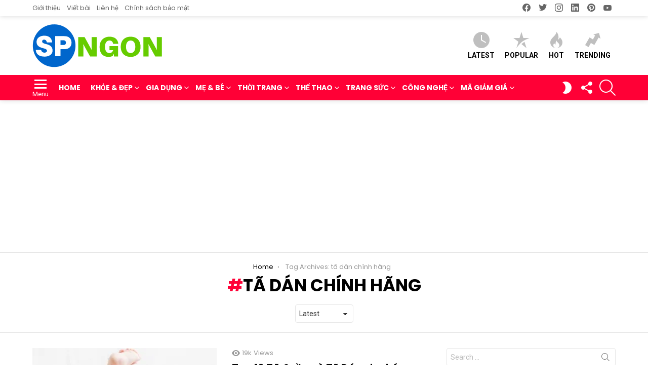

--- FILE ---
content_type: text/html; charset=UTF-8
request_url: https://sanphamngon.com/tag/ta-dan-chinh-hang/
body_size: 25149
content:
<!DOCTYPE html> <!--[if IE 8]><html class="no-js g1-off-outside lt-ie10 lt-ie9" id="ie8" lang="vi"
 xmlns:fb="http://ogp.me/ns/fb#" prefix="og: http://ogp.me/ns#"><![endif]--> <!--[if IE 9]><html class="no-js g1-off-outside lt-ie10" id="ie9" lang="vi"
 xmlns:fb="http://ogp.me/ns/fb#" prefix="og: http://ogp.me/ns#"><![endif]--> <!--[if !IE]><!--><html class="no-js g1-off-outside" lang="vi"
 xmlns:fb="http://ogp.me/ns/fb#" prefix="og: http://ogp.me/ns#"><!--<![endif]--><head><script>(function(w,i,g){w[g]=w[g]||[];if(typeof w[g].push=='function')w[g].push(i)})
(window,'GTM-KT48DXK','google_tags_first_party');</script><script>(function(w,d,s,l){w[l]=w[l]||[];(function(){w[l].push(arguments);})('set', 'developer_id.dYzg1YT', true);
		w[l].push({'gtm.start':new Date().getTime(),event:'gtm.js'});var f=d.getElementsByTagName(s)[0],
		j=d.createElement(s);j.async=true;j.src='/bh0a/';
		f.parentNode.insertBefore(j,f);
		})(window,document,'script','dataLayer');</script><meta charset="UTF-8"/><link rel="profile" href="https://gmpg.org/xfn/11" /><link rel="pingback" href="https://sanphamngon.com/xmlrpc.php"/><meta name='robots' content='index, follow, max-image-preview:large, max-snippet:-1, max-video-preview:-1' /><meta name="viewport" content="initial-scale=1.0, minimum-scale=1.0, height=device-height, width=device-width" /><meta property="og:locale" content="vi_VN" /><meta property="og:type" content="object" /><meta property="og:title" content="tã dán chính hãng" /><meta property="og:url" content="https://sanphamngon.com/tag/ta-dan-chinh-hang/" /><meta property="og:site_name" content="Sản Phẩm Ngon" /><meta property="og:image:width" content="660" /><meta property="og:image:height" content="440" /><meta name="twitter:card" content="summary_large_image" /><meta name="twitter:site" content="sanphamngon" /><meta name="twitter:domain" content="Sản Phẩm Ngon" /><link media="all" href="https://sanphamngon.com/wp-content/cache/autoptimize/css/autoptimize_a730c3fb30d5c2014997f804952290d4.css" rel="stylesheet"><title>tã dán chính hãng Archives - Sản Phẩm Ngon</title><link rel="canonical" href="https://sanphamngon.com/tag/ta-dan-chinh-hang/" /><meta property="og:locale" content="vi_VN" /><meta property="og:type" content="article" /><meta property="og:title" content="tã dán chính hãng Archives - Sản Phẩm Ngon" /><meta property="og:url" content="https://sanphamngon.com/tag/ta-dan-chinh-hang/" /><meta property="og:site_name" content="Sản Phẩm Ngon" /><meta property="og:image" content="https://i0.wp.com/sanphamngon.com/wp-content/uploads/2019/09/Top-10-%C4%90%E1%BB%93ng-H%E1%BB%93-Th%C3%B4ng-Minh-%C4%91a-n%C4%83ng.jpg?fit=700%2C393&ssl=1" /><meta property="og:image:width" content="700" /><meta property="og:image:height" content="393" /><meta property="og:image:type" content="image/jpeg" /><meta name="twitter:card" content="summary_large_image" /><meta name="twitter:site" content="@sanphamngon" /> <script type="application/ld+json" class="yoast-schema-graph">{"@context":"https://schema.org","@graph":[{"@type":"CollectionPage","@id":"https://sanphamngon.com/tag/ta-dan-chinh-hang/","url":"https://sanphamngon.com/tag/ta-dan-chinh-hang/","name":"tã dán chính hãng Archives - Sản Phẩm Ngon","isPartOf":{"@id":"https://sanphamngon.com/#website"},"primaryImageOfPage":{"@id":"https://sanphamngon.com/tag/ta-dan-chinh-hang/#primaryimage"},"image":{"@id":"https://sanphamngon.com/tag/ta-dan-chinh-hang/#primaryimage"},"thumbnailUrl":"https://i0.wp.com/sanphamngon.com/wp-content/uploads/2019/03/Top-10-T%C3%A3-Qu%E1%BA%A7n-v%C3%A0-T%C3%A3-D%C3%A1n-cho-b%C3%A9.jpg?fit=660%2C440&ssl=1","breadcrumb":{"@id":"https://sanphamngon.com/tag/ta-dan-chinh-hang/#breadcrumb"},"inLanguage":"vi"},{"@type":"ImageObject","inLanguage":"vi","@id":"https://sanphamngon.com/tag/ta-dan-chinh-hang/#primaryimage","url":"https://i0.wp.com/sanphamngon.com/wp-content/uploads/2019/03/Top-10-T%C3%A3-Qu%E1%BA%A7n-v%C3%A0-T%C3%A3-D%C3%A1n-cho-b%C3%A9.jpg?fit=660%2C440&ssl=1","contentUrl":"https://i0.wp.com/sanphamngon.com/wp-content/uploads/2019/03/Top-10-T%C3%A3-Qu%E1%BA%A7n-v%C3%A0-T%C3%A3-D%C3%A1n-cho-b%C3%A9.jpg?fit=660%2C440&ssl=1","width":660,"height":440,"caption":"Top 10 Tã Quần và Tã Dán cho bé"},{"@type":"BreadcrumbList","@id":"https://sanphamngon.com/tag/ta-dan-chinh-hang/#breadcrumb","itemListElement":[{"@type":"ListItem","position":1,"name":"Home","item":"https://sanphamngon.com/"},{"@type":"ListItem","position":2,"name":"tã dán chính hãng"}]},{"@type":"WebSite","@id":"https://sanphamngon.com/#website","url":"https://sanphamngon.com/","name":"Sản Phẩm Ngon","description":"Review hàng ngon, bổ, rẻ","publisher":{"@id":"https://sanphamngon.com/#organization"},"potentialAction":[{"@type":"SearchAction","target":{"@type":"EntryPoint","urlTemplate":"https://sanphamngon.com/?s={search_term_string}"},"query-input":{"@type":"PropertyValueSpecification","valueRequired":true,"valueName":"search_term_string"}}],"inLanguage":"vi"},{"@type":"Organization","@id":"https://sanphamngon.com/#organization","name":"Sản Phẩm Ngon","url":"https://sanphamngon.com/","logo":{"@type":"ImageObject","inLanguage":"vi","@id":"https://sanphamngon.com/#/schema/logo/image/","url":"https://sanphamngon.com/wp-content/uploads/2019/07/cropped-logo-512x512-1.png","contentUrl":"https://sanphamngon.com/wp-content/uploads/2019/07/cropped-logo-512x512-1.png","width":512,"height":512,"caption":"Sản Phẩm Ngon"},"image":{"@id":"https://sanphamngon.com/#/schema/logo/image/"},"sameAs":["https://www.facebook.com/sanphamngonvn/","https://x.com/sanphamngon","https://www.instagram.com/sanphamngon/","https://www.pinterest.com/sanphamngon/","https://www.youtube.com/@sanphamngon"]}]}</script> <link rel='dns-prefetch' href='//www.googletagmanager.com' /><link rel='dns-prefetch' href='//stats.wp.com' /><link rel='dns-prefetch' href='//fonts.googleapis.com' /><link rel='dns-prefetch' href='//v0.wordpress.com' /><link rel='preconnect' href='https://fonts.gstatic.com' /><link rel='preconnect' href='//i0.wp.com' /><link rel='preconnect' href='//c0.wp.com' /><link rel="alternate" type="application/rss+xml" title="Dòng thông tin Sản Phẩm Ngon &raquo;" href="https://sanphamngon.com/feed/" /><link rel="alternate" type="application/rss+xml" title="Sản Phẩm Ngon &raquo; Dòng bình luận" href="https://sanphamngon.com/comments/feed/" /> <script type="text/javascript" id="wpp-js" src="https://sanphamngon.com/wp-content/plugins/wordpress-popular-posts/assets/js/wpp.min.js?ver=7.3.6" data-sampling="0" data-sampling-rate="100" data-api-url="https://sanphamngon.com/wp-json/wordpress-popular-posts" data-post-id="0" data-token="87786ee23d" data-lang="0" data-debug="0"></script> <link rel="alternate" type="application/rss+xml" title="Dòng thông tin cho Thẻ Sản Phẩm Ngon &raquo; tã dán chính hãng" href="https://sanphamngon.com/tag/ta-dan-chinh-hang/feed/" /><style id='wp-img-auto-sizes-contain-inline-css' type='text/css'>img:is([sizes=auto i],[sizes^="auto," i]){contain-intrinsic-size:3000px 1500px}
/*# sourceURL=wp-img-auto-sizes-contain-inline-css */</style><style id='classic-theme-styles-inline-css' type='text/css'>/*! This file is auto-generated */
.wp-block-button__link{color:#fff;background-color:#32373c;border-radius:9999px;box-shadow:none;text-decoration:none;padding:calc(.667em + 2px) calc(1.333em + 2px);font-size:1.125em}.wp-block-file__button{background:#32373c;color:#fff;text-decoration:none}
/*# sourceURL=/wp-includes/css/classic-themes.min.css */</style><style id='jetpack-sharing-buttons-style-inline-css' type='text/css'>.jetpack-sharing-buttons__services-list{display:flex;flex-direction:row;flex-wrap:wrap;gap:0;list-style-type:none;margin:5px;padding:0}.jetpack-sharing-buttons__services-list.has-small-icon-size{font-size:12px}.jetpack-sharing-buttons__services-list.has-normal-icon-size{font-size:16px}.jetpack-sharing-buttons__services-list.has-large-icon-size{font-size:24px}.jetpack-sharing-buttons__services-list.has-huge-icon-size{font-size:36px}@media print{.jetpack-sharing-buttons__services-list{display:none!important}}.editor-styles-wrapper .wp-block-jetpack-sharing-buttons{gap:0;padding-inline-start:0}ul.jetpack-sharing-buttons__services-list.has-background{padding:1.25em 2.375em}
/*# sourceURL=https://sanphamngon.com/wp-content/plugins/jetpack/_inc/blocks/sharing-buttons/view.css */</style><style id='global-styles-inline-css' type='text/css'>:root{--wp--preset--aspect-ratio--square: 1;--wp--preset--aspect-ratio--4-3: 4/3;--wp--preset--aspect-ratio--3-4: 3/4;--wp--preset--aspect-ratio--3-2: 3/2;--wp--preset--aspect-ratio--2-3: 2/3;--wp--preset--aspect-ratio--16-9: 16/9;--wp--preset--aspect-ratio--9-16: 9/16;--wp--preset--color--black: #000000;--wp--preset--color--cyan-bluish-gray: #abb8c3;--wp--preset--color--white: #ffffff;--wp--preset--color--pale-pink: #f78da7;--wp--preset--color--vivid-red: #cf2e2e;--wp--preset--color--luminous-vivid-orange: #ff6900;--wp--preset--color--luminous-vivid-amber: #fcb900;--wp--preset--color--light-green-cyan: #7bdcb5;--wp--preset--color--vivid-green-cyan: #00d084;--wp--preset--color--pale-cyan-blue: #8ed1fc;--wp--preset--color--vivid-cyan-blue: #0693e3;--wp--preset--color--vivid-purple: #9b51e0;--wp--preset--gradient--vivid-cyan-blue-to-vivid-purple: linear-gradient(135deg,rgb(6,147,227) 0%,rgb(155,81,224) 100%);--wp--preset--gradient--light-green-cyan-to-vivid-green-cyan: linear-gradient(135deg,rgb(122,220,180) 0%,rgb(0,208,130) 100%);--wp--preset--gradient--luminous-vivid-amber-to-luminous-vivid-orange: linear-gradient(135deg,rgb(252,185,0) 0%,rgb(255,105,0) 100%);--wp--preset--gradient--luminous-vivid-orange-to-vivid-red: linear-gradient(135deg,rgb(255,105,0) 0%,rgb(207,46,46) 100%);--wp--preset--gradient--very-light-gray-to-cyan-bluish-gray: linear-gradient(135deg,rgb(238,238,238) 0%,rgb(169,184,195) 100%);--wp--preset--gradient--cool-to-warm-spectrum: linear-gradient(135deg,rgb(74,234,220) 0%,rgb(151,120,209) 20%,rgb(207,42,186) 40%,rgb(238,44,130) 60%,rgb(251,105,98) 80%,rgb(254,248,76) 100%);--wp--preset--gradient--blush-light-purple: linear-gradient(135deg,rgb(255,206,236) 0%,rgb(152,150,240) 100%);--wp--preset--gradient--blush-bordeaux: linear-gradient(135deg,rgb(254,205,165) 0%,rgb(254,45,45) 50%,rgb(107,0,62) 100%);--wp--preset--gradient--luminous-dusk: linear-gradient(135deg,rgb(255,203,112) 0%,rgb(199,81,192) 50%,rgb(65,88,208) 100%);--wp--preset--gradient--pale-ocean: linear-gradient(135deg,rgb(255,245,203) 0%,rgb(182,227,212) 50%,rgb(51,167,181) 100%);--wp--preset--gradient--electric-grass: linear-gradient(135deg,rgb(202,248,128) 0%,rgb(113,206,126) 100%);--wp--preset--gradient--midnight: linear-gradient(135deg,rgb(2,3,129) 0%,rgb(40,116,252) 100%);--wp--preset--font-size--small: 13px;--wp--preset--font-size--medium: 20px;--wp--preset--font-size--large: 36px;--wp--preset--font-size--x-large: 42px;--wp--preset--spacing--20: 0.44rem;--wp--preset--spacing--30: 0.67rem;--wp--preset--spacing--40: 1rem;--wp--preset--spacing--50: 1.5rem;--wp--preset--spacing--60: 2.25rem;--wp--preset--spacing--70: 3.38rem;--wp--preset--spacing--80: 5.06rem;--wp--preset--shadow--natural: 6px 6px 9px rgba(0, 0, 0, 0.2);--wp--preset--shadow--deep: 12px 12px 50px rgba(0, 0, 0, 0.4);--wp--preset--shadow--sharp: 6px 6px 0px rgba(0, 0, 0, 0.2);--wp--preset--shadow--outlined: 6px 6px 0px -3px rgb(255, 255, 255), 6px 6px rgb(0, 0, 0);--wp--preset--shadow--crisp: 6px 6px 0px rgb(0, 0, 0);}:where(.is-layout-flex){gap: 0.5em;}:where(.is-layout-grid){gap: 0.5em;}body .is-layout-flex{display: flex;}.is-layout-flex{flex-wrap: wrap;align-items: center;}.is-layout-flex > :is(*, div){margin: 0;}body .is-layout-grid{display: grid;}.is-layout-grid > :is(*, div){margin: 0;}:where(.wp-block-columns.is-layout-flex){gap: 2em;}:where(.wp-block-columns.is-layout-grid){gap: 2em;}:where(.wp-block-post-template.is-layout-flex){gap: 1.25em;}:where(.wp-block-post-template.is-layout-grid){gap: 1.25em;}.has-black-color{color: var(--wp--preset--color--black) !important;}.has-cyan-bluish-gray-color{color: var(--wp--preset--color--cyan-bluish-gray) !important;}.has-white-color{color: var(--wp--preset--color--white) !important;}.has-pale-pink-color{color: var(--wp--preset--color--pale-pink) !important;}.has-vivid-red-color{color: var(--wp--preset--color--vivid-red) !important;}.has-luminous-vivid-orange-color{color: var(--wp--preset--color--luminous-vivid-orange) !important;}.has-luminous-vivid-amber-color{color: var(--wp--preset--color--luminous-vivid-amber) !important;}.has-light-green-cyan-color{color: var(--wp--preset--color--light-green-cyan) !important;}.has-vivid-green-cyan-color{color: var(--wp--preset--color--vivid-green-cyan) !important;}.has-pale-cyan-blue-color{color: var(--wp--preset--color--pale-cyan-blue) !important;}.has-vivid-cyan-blue-color{color: var(--wp--preset--color--vivid-cyan-blue) !important;}.has-vivid-purple-color{color: var(--wp--preset--color--vivid-purple) !important;}.has-black-background-color{background-color: var(--wp--preset--color--black) !important;}.has-cyan-bluish-gray-background-color{background-color: var(--wp--preset--color--cyan-bluish-gray) !important;}.has-white-background-color{background-color: var(--wp--preset--color--white) !important;}.has-pale-pink-background-color{background-color: var(--wp--preset--color--pale-pink) !important;}.has-vivid-red-background-color{background-color: var(--wp--preset--color--vivid-red) !important;}.has-luminous-vivid-orange-background-color{background-color: var(--wp--preset--color--luminous-vivid-orange) !important;}.has-luminous-vivid-amber-background-color{background-color: var(--wp--preset--color--luminous-vivid-amber) !important;}.has-light-green-cyan-background-color{background-color: var(--wp--preset--color--light-green-cyan) !important;}.has-vivid-green-cyan-background-color{background-color: var(--wp--preset--color--vivid-green-cyan) !important;}.has-pale-cyan-blue-background-color{background-color: var(--wp--preset--color--pale-cyan-blue) !important;}.has-vivid-cyan-blue-background-color{background-color: var(--wp--preset--color--vivid-cyan-blue) !important;}.has-vivid-purple-background-color{background-color: var(--wp--preset--color--vivid-purple) !important;}.has-black-border-color{border-color: var(--wp--preset--color--black) !important;}.has-cyan-bluish-gray-border-color{border-color: var(--wp--preset--color--cyan-bluish-gray) !important;}.has-white-border-color{border-color: var(--wp--preset--color--white) !important;}.has-pale-pink-border-color{border-color: var(--wp--preset--color--pale-pink) !important;}.has-vivid-red-border-color{border-color: var(--wp--preset--color--vivid-red) !important;}.has-luminous-vivid-orange-border-color{border-color: var(--wp--preset--color--luminous-vivid-orange) !important;}.has-luminous-vivid-amber-border-color{border-color: var(--wp--preset--color--luminous-vivid-amber) !important;}.has-light-green-cyan-border-color{border-color: var(--wp--preset--color--light-green-cyan) !important;}.has-vivid-green-cyan-border-color{border-color: var(--wp--preset--color--vivid-green-cyan) !important;}.has-pale-cyan-blue-border-color{border-color: var(--wp--preset--color--pale-cyan-blue) !important;}.has-vivid-cyan-blue-border-color{border-color: var(--wp--preset--color--vivid-cyan-blue) !important;}.has-vivid-purple-border-color{border-color: var(--wp--preset--color--vivid-purple) !important;}.has-vivid-cyan-blue-to-vivid-purple-gradient-background{background: var(--wp--preset--gradient--vivid-cyan-blue-to-vivid-purple) !important;}.has-light-green-cyan-to-vivid-green-cyan-gradient-background{background: var(--wp--preset--gradient--light-green-cyan-to-vivid-green-cyan) !important;}.has-luminous-vivid-amber-to-luminous-vivid-orange-gradient-background{background: var(--wp--preset--gradient--luminous-vivid-amber-to-luminous-vivid-orange) !important;}.has-luminous-vivid-orange-to-vivid-red-gradient-background{background: var(--wp--preset--gradient--luminous-vivid-orange-to-vivid-red) !important;}.has-very-light-gray-to-cyan-bluish-gray-gradient-background{background: var(--wp--preset--gradient--very-light-gray-to-cyan-bluish-gray) !important;}.has-cool-to-warm-spectrum-gradient-background{background: var(--wp--preset--gradient--cool-to-warm-spectrum) !important;}.has-blush-light-purple-gradient-background{background: var(--wp--preset--gradient--blush-light-purple) !important;}.has-blush-bordeaux-gradient-background{background: var(--wp--preset--gradient--blush-bordeaux) !important;}.has-luminous-dusk-gradient-background{background: var(--wp--preset--gradient--luminous-dusk) !important;}.has-pale-ocean-gradient-background{background: var(--wp--preset--gradient--pale-ocean) !important;}.has-electric-grass-gradient-background{background: var(--wp--preset--gradient--electric-grass) !important;}.has-midnight-gradient-background{background: var(--wp--preset--gradient--midnight) !important;}.has-small-font-size{font-size: var(--wp--preset--font-size--small) !important;}.has-medium-font-size{font-size: var(--wp--preset--font-size--medium) !important;}.has-large-font-size{font-size: var(--wp--preset--font-size--large) !important;}.has-x-large-font-size{font-size: var(--wp--preset--font-size--x-large) !important;}
:where(.wp-block-post-template.is-layout-flex){gap: 1.25em;}:where(.wp-block-post-template.is-layout-grid){gap: 1.25em;}
:where(.wp-block-term-template.is-layout-flex){gap: 1.25em;}:where(.wp-block-term-template.is-layout-grid){gap: 1.25em;}
:where(.wp-block-columns.is-layout-flex){gap: 2em;}:where(.wp-block-columns.is-layout-grid){gap: 2em;}
:root :where(.wp-block-pullquote){font-size: 1.5em;line-height: 1.6;}
/*# sourceURL=global-styles-inline-css */</style><link rel='stylesheet' id='bimber-google-fonts-css' href='//fonts.googleapis.com/css?family=Roboto%3A400%2C300%2C500%2C600%2C700%2C900%7CPoppins%3A400%2C300%2C500%2C600%2C700&#038;subset=latin%2Clatin-ext&#038;display=swap&#038;ver=9.2.3' type='text/css' media='all' /><style id='easy-social-share-buttons-inline-css' type='text/css'>.essb_topbar .essb_topbar_inner{max-width:1152px;margin:0 auto;padding-left:0;padding-right:0;}.essb_topbar{margin-top:-200px;}
/*# sourceURL=easy-social-share-buttons-inline-css */</style><link rel='stylesheet' id='popup-maker-site-css' href='https://sanphamngon.com/wp-content/cache/autoptimize/css/autoptimize_single_f49f0a0e7111654e9adca64275345670.css?generated=1762015323&#038;ver=1.21.5' type='text/css' media='all' /> <script type="text/javascript" src="https://sanphamngon.com/wp-includes/js/jquery/jquery.min.js?ver=3.7.1" id="jquery-core-js"></script> <script type="text/javascript" id="seo-automated-link-building-js-extra">var seoAutomatedLinkBuilding = {"ajaxUrl":"https://sanphamngon.com/wp-admin/admin-ajax.php"};
//# sourceURL=seo-automated-link-building-js-extra</script> 
 <script type="text/javascript" src="https://www.googletagmanager.com/gtag/js?id=G-BT1M4P7V07" id="google_gtagjs-js" async></script> <script type="text/javascript" id="google_gtagjs-js-after">window.dataLayer = window.dataLayer || [];function gtag(){dataLayer.push(arguments);}
gtag("set","linker",{"domains":["sanphamngon.com"]});
gtag("js", new Date());
gtag("set", "developer_id.dZTNiMT", true);
gtag("config", "G-BT1M4P7V07");
 window._googlesitekit = window._googlesitekit || {}; window._googlesitekit.throttledEvents = []; window._googlesitekit.gtagEvent = (name, data) => { var key = JSON.stringify( { name, data } ); if ( !! window._googlesitekit.throttledEvents[ key ] ) { return; } window._googlesitekit.throttledEvents[ key ] = true; setTimeout( () => { delete window._googlesitekit.throttledEvents[ key ]; }, 5 ); gtag( "event", name, { ...data, event_source: "site-kit" } ); }; 
//# sourceURL=google_gtagjs-js-after</script> <link rel="https://api.w.org/" href="https://sanphamngon.com/wp-json/" /><link rel="alternate" title="JSON" type="application/json" href="https://sanphamngon.com/wp-json/wp/v2/tags/831" /><link rel="EditURI" type="application/rsd+xml" title="RSD" href="https://sanphamngon.com/xmlrpc.php?rsd" /><meta property="fb:app_id" content="1590886714957822"/><link rel="preload" href="https://sanphamngon.com/wp-content/plugins/g1-socials/css/iconfont/fonts/g1-socials.woff" as="font" type="font/woff" crossorigin="anonymous"><meta name="generator" content="Site Kit by Google 1.168.0" /><style>.lazyload, .lazyloading {
			opacity: 0;
		}
		.lazyloaded {
			opacity: 1;
		}
		.lazyload,
		.lazyloading,
		.lazyloaded {
			transition: opacity 0.175s ease-in-out;
		}

		iframe.lazyloading {
			opacity: 1;
			transition: opacity 0.375s ease-in-out;
			background: #f2f2f2 no-repeat center;
		}
		iframe.lazyloaded {
			opacity: 1;
		}</style> <script src="https://cdn.onesignal.com/sdks/web/v16/OneSignalSDK.page.js" defer></script> <script>window.OneSignalDeferred = window.OneSignalDeferred || [];
          OneSignalDeferred.push(async function(OneSignal) {
            await OneSignal.init({
              appId: "68ee6fb6-f65a-4947-858c-901c3397ac68",
              serviceWorkerOverrideForTypical: true,
              path: "https://sanphamngon.com/wp-content/plugins/onesignal-free-web-push-notifications/sdk_files/",
              serviceWorkerParam: { scope: "/wp-content/plugins/onesignal-free-web-push-notifications/sdk_files/push/onesignal/" },
              serviceWorkerPath: "OneSignalSDKWorker.js",
            });
          });

          // Unregister the legacy OneSignal service worker to prevent scope conflicts
          if (navigator.serviceWorker) {
            navigator.serviceWorker.getRegistrations().then((registrations) => {
              // Iterate through all registered service workers
              registrations.forEach((registration) => {
                // Check the script URL to identify the specific service worker
                if (registration.active && registration.active.scriptURL.includes('OneSignalSDKWorker.js.php')) {
                  // Unregister the service worker
                  registration.unregister().then((success) => {
                    if (success) {
                      console.log('OneSignalSW: Successfully unregistered:', registration.active.scriptURL);
                    } else {
                      console.log('OneSignalSW: Failed to unregister:', registration.active.scriptURL);
                    }
                  });
                }
              });
            }).catch((error) => {
              console.error('Error fetching service worker registrations:', error);
            });
        }</script> <style>img#wpstats{display:none}</style><style id="wpp-loading-animation-styles">@-webkit-keyframes bgslide{from{background-position-x:0}to{background-position-x:-200%}}@keyframes bgslide{from{background-position-x:0}to{background-position-x:-200%}}.wpp-widget-block-placeholder,.wpp-shortcode-placeholder{margin:0 auto;width:60px;height:3px;background:#dd3737;background:linear-gradient(90deg,#dd3737 0%,#571313 10%,#dd3737 100%);background-size:200% auto;border-radius:3px;-webkit-animation:bgslide 1s infinite linear;animation:bgslide 1s infinite linear}</style><style>@font-face {
		font-family: "bimber";
							src:url("https://sanphamngon.com/wp-content/themes/bimber/css/9.2.3/bimber/fonts/bimber.eot");
			src:url("https://sanphamngon.com/wp-content/themes/bimber/css/9.2.3/bimber/fonts/bimber.eot?#iefix") format("embedded-opentype"),
			url("https://sanphamngon.com/wp-content/themes/bimber/css/9.2.3/bimber/fonts/bimber.woff") format("woff"),
			url("https://sanphamngon.com/wp-content/themes/bimber/css/9.2.3/bimber/fonts/bimber.ttf") format("truetype"),
			url("https://sanphamngon.com/wp-content/themes/bimber/css/9.2.3/bimber/fonts/bimber.svg#bimber") format("svg");
				font-weight: normal;
		font-style: normal;
		font-display: block;
	}</style><style type="text/css" media="screen" id="g1-dynamic-styles">:root {
	--g1-layout-bg-color: #e6e6e6;
}
body.g1-layout-boxed .g1-body-inner {
	background-color: #e6e6e6;
	background-color: var(--g1-layout-bg-color);
}

:root.g1-skinmode {
	--g1-layout-bg-color: #333333;
}


.g1-layout-boxed .g1-row-layout-page {
max-width: 1212px;
}

/* Global Color Scheme */
a,
.entry-title > a:hover,
.entry-meta a:hover,
.menu-item > a:hover,
.current-menu-item > a,
.mtm-drop-expanded > a,
.g1-nav-single-prev > a > span:before,
.g1-nav-single-next > a > span:after,
.g1-nav-single-prev > a:hover > strong,
.g1-nav-single-prev > a:hover > span,
.g1-nav-single-next > a:hover > strong,
.g1-nav-single-next > a:hover > span,
.mashsb-count,
.archive-title:before,
.snax .snax-item-title > a:hover,
.woocommerce .star-rating span::before,
.woocommerce-page .star-rating span::before {
color: #ff0036;
}

input[type="submit"],
input[type="reset"],
input[type="button"],
button,
.g1-button-solid,
.g1-button-solid:hover,
.g1-arrow-solid,
.entry-categories .entry-category:hover, .author-link,
.author-info .author-link,
.g1-box-icon,
.g1-collection-ticker .g1-collection-title,
.wyr-reaction:hover .wyr-reaction-button,
.wyr-reaction-voted .wyr-reaction-button,
.wyr-reaction .wyr-reaction-bar {
border-color: #ff0036;
background-color: #ff0036;
color: #ffffff;
}



.entry-counter:before {
border-color: #ff0036;
background-color: #ff0036;
color: #ffffff;
}



.g1-quick-nav-tabs .menu-item-type-g1-trending > a,
.entry-flag-trending {
border-color: #bf0029;
background-color: #bf0029;
color: #ffffff;
}

.g1-quick-nav-tabs .menu-item-type-g1-hot > a,
.entry-flag-hot {
border-color: #ff0036;
background-color: #ff0036;
color: #ffffff;
}

.g1-quick-nav-tabs .menu-item-type-g1-popular > a,
.entry-flag-popular {
border-color: #ff577b;
background-color: #ff577b;
color: #ffffff;
}

.entry-flag-members_only {
border-color: #ff0036;
background-color: #ff0036;
color: #ffffff;
}

.entry-flag-coupon {
border-color: #ff0036;
background-color: #ff0036;
color: #ffffff;
}

.g1-featured-without-title .entry-tpl-gridxs .entry-header {
	background-color: transparent;
	background-image: linear-gradient(to bottom right, rgba(255,0, 54, 0.8 ), rgba(255,102, 54, 0.8 ));
}












.member-header .mycred-my-rank:after {
	content:"Rank";
}
/*customizer_preview_margins*/




@media only screen and ( min-width: 801px ) {
	.g1-hb-row-normal .g1-id {
		margin-top: 15px;
		margin-bottom: 15px;
	}

	.g1-hb-row-normal .g1-quick-nav {
		margin-top: 15px;
		margin-bottom: 15px;
	}
}


.g1-hb-row-mobile .g1-id {
	margin-top: 10px;
	margin-bottom: 10px;
}

.g1-hb-row-normal .g1-primary-nav {
	margin-top: 0px;
	margin-bottom: 0px;
}

/*customizer_preview_margins_end*/


	:root {
		--g1-hba-itxt-color:#666666;
		--g1-hba-atxt-color:#ff0036;
		--g1-hba-bg-color:#ffffff;
		--g1-hba-gradient-color:#ffffff;
		--g1-hba-border-color:#ff0000;

		--g1-hba-2-itxt-color:#ffffff;
		--g1-hba-2-bg-color:#000000;
		--g1-hba-2-border-color:#000000;
	}

	.g1-hb-row-a .site-description,
	.g1-hb-row-a .g1-hb-search-form .search-field,
	.g1-hb-row-a .g1-hb-search-form .search-submit,
	.g1-hb-row-a .menu-item > a,
	.g1-hb-row-a .g1-hamburger,
	.g1-hb-row-a .g1-drop-toggle,
	.g1-hb-row-a .g1-socials-item-link {
		color:#666666;
		color:var(--g1-hba-itxt-color);
	}

	.g1-hb-row-a .g1-row-background {
		

		background-color: #ffffff;
		background-color: var(--g1-hba-bg-color);
		background-image: linear-gradient(to right, #ffffff, #ffffff);
		background-image: linear-gradient(to right, var(--g1-hba-bg-color), var(--g1-hba-gradient-color));
	}

	.g1-hb-row-a .site-title,
	.g1-hb-row-a .menu-item:hover > a,
	.g1-hb-row-a .current-menu-item > a,
	.g1-hb-row-a .current-menu-ancestor > a,
	.g1-hb-row-a .menu-item-object-post_tag > a:before,
	.g1-hb-row-a .g1-socials-item-link:hover {
		color:#ff0036;
		color:var(--g1-hba-atxt-color);
	}

	.g1-hb-row-a .g1-drop-toggle-badge,
	.g1-hb-row-a .snax-button-create,
	.g1-hb-row-a .snax-button-create:hover {
		border-color:#000000;
		border:var(--g1-hba-2-bg-color);
		background-color:#000000;
		background-color:var(--g1-hba-2-bg-color);
		color:#ffffff;
		color:var(--g1-hba-2-itxt-color);
	}

	.g1-skinmode {
		--g1-hba-itxt-color:#ffffff;
		--g1-hba-atxt-color:#808080;
		--g1-hba-bg-color:#000000;
		--g1-hba-gradient-color:#000000;
		--g1-hba-border-color:#1a1a1a;
	}
	:root {
		--g1-hbb-itxt-color:#000000;
		--g1-hbb-atxt-color:#ff0036;
		--g1-hbb-bg-color:#ffffff;
		--g1-hbb-gradient-color:#ffffff;
		--g1-hbb-border-color:#ff0000;

		--g1-hbb-2-itxt-color:#ffffff;
		--g1-hbb-2-bg-color:#000000;
		--g1-hbb-2-border-color:#000000;
	}

	.g1-hb-row-b .site-description,
	.g1-hb-row-b .g1-hb-search-form .search-field,
	.g1-hb-row-b .g1-hb-search-form .search-submit,
	.g1-hb-row-b .menu-item > a,
	.g1-hb-row-b .g1-hamburger,
	.g1-hb-row-b .g1-drop-toggle,
	.g1-hb-row-b .g1-socials-item-link {
		color:#000000;
		color:var(--g1-hbb-itxt-color);
	}

	.g1-hb-row-b .g1-row-background {
		

		background-color: #ffffff;
		background-color: var(--g1-hbb-bg-color);
		background-image: linear-gradient(to right, #ffffff, #ffffff);
		background-image: linear-gradient(to right, var(--g1-hbb-bg-color), var(--g1-hbb-gradient-color));
	}

	.g1-hb-row-b .site-title,
	.g1-hb-row-b .menu-item:hover > a,
	.g1-hb-row-b .current-menu-item > a,
	.g1-hb-row-b .current-menu-ancestor > a,
	.g1-hb-row-b .menu-item-object-post_tag > a:before,
	.g1-hb-row-b .g1-socials-item-link:hover {
		color:#ff0036;
		color:var(--g1-hbb-atxt-color);
	}

	.g1-hb-row-b .g1-drop-toggle-badge,
	.g1-hb-row-b .snax-button-create,
	.g1-hb-row-b .snax-button-create:hover {
		border-color:#000000;
		border:var(--g1-hbb-2-bg-color);
		background-color:#000000;
		background-color:var(--g1-hbb-2-bg-color);
		color:#ffffff;
		color:var(--g1-hbb-2-itxt-color);
	}

	.g1-skinmode {
		--g1-hbb-itxt-color:#ffffff;
		--g1-hbb-atxt-color:#808080;
		--g1-hbb-bg-color:#000000;
		--g1-hbb-gradient-color:#000000;
		--g1-hbb-border-color:#1a1a1a;
	}
	:root {
		--g1-hbc-itxt-color:#ffffff;
		--g1-hbc-atxt-color:#000000;
		--g1-hbc-bg-color:#ff0036;
		--g1-hbc-gradient-color:#ff0036;
		--g1-hbc-border-color:#ff0000;

		--g1-hbc-2-itxt-color:#ffffff;
		--g1-hbc-2-bg-color:#000000;
		--g1-hbc-2-border-color:#000000;
	}

	.g1-hb-row-c .site-description,
	.g1-hb-row-c .g1-hb-search-form .search-field,
	.g1-hb-row-c .g1-hb-search-form .search-submit,
	.g1-hb-row-c .menu-item > a,
	.g1-hb-row-c .g1-hamburger,
	.g1-hb-row-c .g1-drop-toggle,
	.g1-hb-row-c .g1-socials-item-link {
		color:#ffffff;
		color:var(--g1-hbc-itxt-color);
	}

	.g1-hb-row-c .g1-row-background {
		

		background-color: #ff0036;
		background-color: var(--g1-hbc-bg-color);
		background-image: linear-gradient(to right, #ff0036, #ff0036);
		background-image: linear-gradient(to right, var(--g1-hbc-bg-color), var(--g1-hbc-gradient-color));
	}

	.g1-hb-row-c .site-title,
	.g1-hb-row-c .menu-item:hover > a,
	.g1-hb-row-c .current-menu-item > a,
	.g1-hb-row-c .current-menu-ancestor > a,
	.g1-hb-row-c .menu-item-object-post_tag > a:before,
	.g1-hb-row-c .g1-socials-item-link:hover {
		color:#000000;
		color:var(--g1-hbc-atxt-color);
	}

	.g1-hb-row-c .g1-drop-toggle-badge,
	.g1-hb-row-c .snax-button-create,
	.g1-hb-row-c .snax-button-create:hover {
		border-color:#000000;
		border:var(--g1-hbc-2-bg-color);
		background-color:#000000;
		background-color:var(--g1-hbc-2-bg-color);
		color:#ffffff;
		color:var(--g1-hbc-2-itxt-color);
	}

	.g1-skinmode {
		--g1-hbc-itxt-color:#ffffff;
		--g1-hbc-atxt-color:#808080;
		--g1-hbc-bg-color:#000000;
		--g1-hbc-gradient-color:#000000;
		--g1-hbc-border-color:#1a1a1a;
	}

:root {
	--g1-canvas-itxt-color:#666666;
	--g1-canvas-atxt-color:#ff0036;
	--g1-canvas-bg-color:#ffffff;
	--g1-canvas-2-itxt-color:#ffffff;
	--g1-canvas-2-bg-color:#ff6636;
	--g1-canvas-bg-image:url();
	--g1-canvas-bg-size:auto;
	--g1-canvas-bg-repeat:no-repeat;
	--g1-canvas-bg-position:top left;
	--g1-canvas-bg-opacity:1;
}


.g1-canvas-content,
.g1-canvas-toggle,
.g1-canvas-content .menu-item > a,
.g1-canvas-content .g1-hamburger,
.g1-canvas-content .g1-drop-toggle,
.g1-canvas-content .g1-socials-item-link{
	color:#666666;
	color:var(--g1-canvas-itxt-color);
}

.g1-canvas-content .menu-item:hover > a,
.g1-canvas-content .current-menu-item > a,
.g1-canvas-content .current-menu-ancestor > a,
.g1-canvas-content .menu-item-object-post_tag > a:before,
.g1-canvas-content .g1-socials-item-link:hover {
	color:#ff0036;
	color:var(--g1-canvas-atxt-color);
}

.g1-canvas-global {
	background-color:#ffffff;
	background-color:var(--g1-canvas-bg-color);

	}

.g1-canvas-background,
.g1-canvas-background.lazyloaded {
		background-image:url();
		background-image:var(--g1-canvas-bg-image);
		background-size:auto;
		background-size:var(--g1-canvas-bg-size);
		background-repeat:no-repeat;
		background-repeat:var(--g1-canvas-bg-repeat);
		background-position:top left;
		background-position:var(--g1-canvas-bg-position);
		opacity:1;
		opacity:var(--g1-canvas-bg-opacity);
}
.g1-canvas-background.lazyload,
.g1-canvas-background.lazyloading {
	opacity: 0;
}


.g1-canvas-content .snax-button-create {
	border-color:#ff6636;
	border-color:var(--g1-canvas-2-bg-color);
	background-color:#ff6636;
	background-color:var(--g1-canvas-2-bg-color);
	color:#ffffff;
	color:var(--g1-canvas-2-itxt-color);
}

.g1-skinmode {
	--g1-canvas-itxt-color:#ffffff;
	--g1-canvas-atxt-color:#ff0036;
	--g1-canvas-bg-color:#000000;
}


:root {
	--g1-submenu-rtxt-color: #666666;
	--g1-submenu-atxt-color: #ff0036;
	--g1-submenu-bg-color: #ffffff;
}

/*customizer_preview_submenu*/
.g1-hb-row .sub-menu {
border-color: #ffffff;
border-color: var(--g1-submenu-bg-color);
background-color: #ffffff;
background-color: var(--g1-submenu-bg-color);
}

.g1-hb-row .sub-menu .menu-item > a {
color: #666666;
color: var(--g1-submenu-rtxt-color);
}

.g1-hb-row .g1-link-toggle {
color:#ffffff;
color:var(--g1-submenu-bg-color);
}

.g1-hb-row .sub-menu .menu-item:hover > a,
.g1-hb-row .sub-menu .current-menu-item > a,
.g1-hb-row .sub-menu .current-menu-ancestor > a {
color: #ff0036;
color: var(--g1-submenu-atxt-color);
}
/*customizer_preview_submenu_row_end*/

.g1-skinmode {
	--g1-submenu-bg-color: #000000;
	--g1-submenu-rtxt-color: #999999;
	--g1-submenu-atxt-color: #ff0036;
}




:root {
--g1-footer-itxt-color:#000000;
--g1-footer-rtxt-color:#666666;
--g1-footer-mtxt-color:#999999;
--g1-footer-atxt-color:#ff0036;
--g1-footer-bg-color:#f2f2f2;
}


/* Prefooter Theme Area */
.g1-prefooter > .g1-row-background,
.g1-prefooter .g1-current-background {
	background-color:#f2f2f2;
	background-color:var(--g1-footer-bg-color);
}

.g1-prefooter h1,
.g1-prefooter h2,
.g1-prefooter h3,
.g1-prefooter h4,
.g1-prefooter h5,
.g1-prefooter h6,
.g1-prefooter .g1-mega,
.g1-prefooter .g1-alpha,
.g1-prefooter .g1-beta,
.g1-prefooter .g1-gamma,
.g1-prefooter .g1-delta,
.g1-prefooter .g1-epsilon,
.g1-prefooter .g1-zeta,
.g1-prefooter blockquote,
.g1-prefooter .widget_recent_entries a,
.g1-prefooter .widget_archive a,
.g1-prefooter .widget_categories a,
.g1-prefooter .widget_meta a,
.g1-prefooter .widget_pages a,
.g1-prefooter .widget_recent_comments a,
.g1-prefooter .widget_nav_menu .menu a {
color:#000000;
color:var(--g1-footer-itxt-color);
}

.g1-prefooter {
color:#666666;
color:var(--g1-footer-rtxt-color);
}

.g1-prefooter .entry-meta {
color:#999999;
color:var(--g1-footer-mtxt-color);
}

.g1-prefooter input,
.g1-prefooter select,
.g1-prefooter textarea {
border-color: #bfbfbf;
}

.g1-prefooter input[type="submit"],
.g1-prefooter input[type="reset"],
.g1-prefooter input[type="button"],
.g1-prefooter button,
.g1-prefooter .g1-button-solid,
.g1-prefooter .g1-button-solid:hover,
.g1-prefooter .g1-box-icon {
border-color: #ff0036;
background-color: #ff0036;
color: #ffffff;
}

.g1-prefooter .g1-button-simple {
	border-color:#000000;
	border-color:var(--g1-footer-itxt-color);
	color:#000000;
	color:var(--g1-footer-itxt-color);
}


/* Footer Theme Area */
.g1-footer > .g1-row-background,
.g1-footer .g1-current-background {
background-color:#f2f2f2;
background-color:var(--g1-footer-bg-color);
}





.g1-footer {
color:#666666;
color:var(--g1-footer-rtxt-color);
}

.g1-footer-text {
color: #999999;
color:var(--g1-footer-mtxt-color);
}

.g1-footer a:hover,
.g1-footer-nav a:hover {
color:#ff0036;
color:var(--g1-footer-atxt-color);
}

.g1-footer .current-menu-item > a {
color:#000000;
color:var(--g1-footer-itxt-color);
}








/*customizer_preview_footer*/
/*customizer_preview_footer_end*/


.g1-skinmode {
--g1-footer-itxt-color:#ffffff;
--g1-footer-rtxt-color:#999999;
--g1-footer-mtxt-color:#666666;
--g1-footer-atxt-color:#ff0036;
--g1-footer-bg-color:#000000;
}
.g1-dark { color: rgba(255, 255, 255, 0.8); }

.g1-dark h1,
.g1-dark h2,
.g1-dark h3,
.g1-dark h4,
.g1-dark h5,
.g1-dark h6,
.g1-dark .g1-mega,
.g1-dark .g1-alpha,
.g1-dark .g1-beta,
.g1-dark .g1-gamma,
.g1-dark .g1-delta,
.g1-dark .g1-epsilon,
.g1-dark .g1-zeta {
	color: #fff;
}



.g1-dark .g1-meta { color: rgba(255, 255, 255, 0.6); }
.g1-dark .g1-meta a { color: rgba(255, 255, 255, 0.8); }
.g1-dark .g1-meta a:hover { color: rgba(255, 255, 255, 1); }

.g1-dark .archive-title:before {
	color: inherit;
}


.g1-dark [type=input],
.g1-dark [type=email],
.g1-dark select {
	border-color: rgba(255,255,255, 0.15);
}

.g1-dark [type=submit] {
	border-color: #fff;
	background-color: #fff;
	color: #1a1a1a;
}

.g1-dark .g1-button-solid {
	border-color: #fff;
	background-color: #fff;
	color: #1a1a1a;
}

.g1-dark .g1-button-simple,
.g1-dark .g1-filter-pill {
	border-color: #fff;
	color: #fff;
}

.g1-dark .g1-newsletter-avatar {
	background-color: #fff;
	color: #1a1a1a;
}</style> <script>(function(w,d,s,l,i){w[l]=w[l]||[];w[l].push({'gtm.start':
new Date().getTime(),event:'gtm.js'});var f=d.getElementsByTagName(s)[0],
j=d.createElement(s),dl=l!='dataLayer'?'&l='+l:'';j.async=true;j.src=
'https://www.googletagmanager.com/gtm.js?id='+i+dl;f.parentNode.insertBefore(j,f);
})(window,document,'script','dataLayer','GTM-KT48DXK');</script>    <script async src="//pagead2.googlesyndication.com/pagead/js/adsbygoogle.js"></script> <script>(adsbygoogle = window.adsbygoogle || []).push({
          google_ad_client: "ca-pub-3320940461036152",
          enable_page_level_ads: true
     });</script> <meta name="msvalidate.01" content="8D6025F963DB2F00BFCCB0D7F01FC885" /><meta name="facebook-domain-verification" content="ixwsnfct6h7vlzkyakkntji1q7zgmv" /><meta name='impact-site-verification' value='9cc2fc91-3c1e-46ef-9b98-74a66f4ad3bd'><meta name="generator" content="Elementor 3.34.0; features: additional_custom_breakpoints; settings: css_print_method-external, google_font-enabled, font_display-auto"><style>.e-con.e-parent:nth-of-type(n+4):not(.e-lazyloaded):not(.e-no-lazyload),
				.e-con.e-parent:nth-of-type(n+4):not(.e-lazyloaded):not(.e-no-lazyload) * {
					background-image: none !important;
				}
				@media screen and (max-height: 1024px) {
					.e-con.e-parent:nth-of-type(n+3):not(.e-lazyloaded):not(.e-no-lazyload),
					.e-con.e-parent:nth-of-type(n+3):not(.e-lazyloaded):not(.e-no-lazyload) * {
						background-image: none !important;
					}
				}
				@media screen and (max-height: 640px) {
					.e-con.e-parent:nth-of-type(n+2):not(.e-lazyloaded):not(.e-no-lazyload),
					.e-con.e-parent:nth-of-type(n+2):not(.e-lazyloaded):not(.e-no-lazyload) * {
						background-image: none !important;
					}
				}</style><link rel="icon" href="https://i0.wp.com/sanphamngon.com/wp-content/uploads/2019/07/cropped-favicon-512x512.png?fit=32%2C32&#038;ssl=1" sizes="32x32" /><link rel="icon" href="https://i0.wp.com/sanphamngon.com/wp-content/uploads/2019/07/cropped-favicon-512x512.png?resize=192%2C192&#038;ssl=1" sizes="192x192" /><link rel="apple-touch-icon" href="https://i0.wp.com/sanphamngon.com/wp-content/uploads/2019/07/cropped-favicon-512x512.png?fit=180%2C180&#038;ssl=1" /><meta name="msapplication-TileImage" content="https://i0.wp.com/sanphamngon.com/wp-content/uploads/2019/07/cropped-favicon-512x512.png?fit=270%2C270&#038;ssl=1" /><meta name="g1:switch-skin-css" content="https://sanphamngon.com/wp-content/themes/bimber/css/9.2.3/styles/mode-dark.min.css" /> <script>if("undefined"!=typeof localStorage){var skinItemId=document.getElementsByName("g1:skin-item-id");skinItemId=skinItemId.length>0?skinItemId[0].getAttribute("content"):"g1_skin",window.g1SwitchSkin=function(e,t){if(e){var n=document.getElementById("g1-switch-skin-css");if(n){n.parentNode.removeChild(n),document.documentElement.classList.remove("g1-skinmode");try{localStorage.removeItem(skinItemId)}catch(e){}}else{t?document.write('<link id="g1-switch-skin-css" rel="stylesheet" type="text/css" media="all" href="'+document.getElementsByName("g1:switch-skin-css")[0].getAttribute("content")+'" />'):((n=document.createElement("link")).id="g1-switch-skin-css",n.href=document.getElementsByName("g1:switch-skin-css")[0].getAttribute("content"),n.rel="stylesheet",n.media="all",document.head.appendChild(n)),document.documentElement.classList.add("g1-skinmode");try{localStorage.setItem(skinItemId,e)}catch(e){}}}};try{var mode=localStorage.getItem(skinItemId);window.g1SwitchSkin(mode,!0)}catch(e){}}</script> <script>if("undefined"!=typeof localStorage){var nsfwItemId=document.getElementsByName("g1:nsfw-item-id");nsfwItemId=nsfwItemId.length>0?nsfwItemId[0].getAttribute("content"):"g1_nsfw_off",window.g1SwitchNSFW=function(e){e?(localStorage.setItem(nsfwItemId,1),document.documentElement.classList.add("g1-nsfw-off")):(localStorage.removeItem(nsfwItemId),document.documentElement.classList.remove("g1-nsfw-off"))};try{var nsfwmode=localStorage.getItem(nsfwItemId);window.g1SwitchNSFW(nsfwmode)}catch(e){}}</script> <script data-cfasync="false" nonce="d932cffe-0b1d-4265-984e-e5f0267e49fd">try{(function(w,d){!function(j,k,l,m){if(j.zaraz)console.error("zaraz is loaded twice");else{j[l]=j[l]||{};j[l].executed=[];j.zaraz={deferred:[],listeners:[]};j.zaraz._v="5874";j.zaraz._n="d932cffe-0b1d-4265-984e-e5f0267e49fd";j.zaraz.q=[];j.zaraz._f=function(n){return async function(){var o=Array.prototype.slice.call(arguments);j.zaraz.q.push({m:n,a:o})}};for(const p of["track","set","debug"])j.zaraz[p]=j.zaraz._f(p);j.zaraz.init=()=>{var q=k.getElementsByTagName(m)[0],r=k.createElement(m),s=k.getElementsByTagName("title")[0];s&&(j[l].t=k.getElementsByTagName("title")[0].text);j[l].x=Math.random();j[l].w=j.screen.width;j[l].h=j.screen.height;j[l].j=j.innerHeight;j[l].e=j.innerWidth;j[l].l=j.location.href;j[l].r=k.referrer;j[l].k=j.screen.colorDepth;j[l].n=k.characterSet;j[l].o=(new Date).getTimezoneOffset();if(j.dataLayer)for(const t of Object.entries(Object.entries(dataLayer).reduce((u,v)=>({...u[1],...v[1]}),{})))zaraz.set(t[0],t[1],{scope:"page"});j[l].q=[];for(;j.zaraz.q.length;){const w=j.zaraz.q.shift();j[l].q.push(w)}r.defer=!0;for(const x of[localStorage,sessionStorage])Object.keys(x||{}).filter(z=>z.startsWith("_zaraz_")).forEach(y=>{try{j[l]["z_"+y.slice(7)]=JSON.parse(x.getItem(y))}catch{j[l]["z_"+y.slice(7)]=x.getItem(y)}});r.referrerPolicy="origin";r.src="/cdn-cgi/zaraz/s.js?z="+btoa(encodeURIComponent(JSON.stringify(j[l])));q.parentNode.insertBefore(r,q)};["complete","interactive"].includes(k.readyState)?zaraz.init():j.addEventListener("DOMContentLoaded",zaraz.init)}}(w,d,"zarazData","script");window.zaraz._p=async d$=>new Promise(ea=>{if(d$){d$.e&&d$.e.forEach(eb=>{try{const ec=d.querySelector("script[nonce]"),ed=ec?.nonce||ec?.getAttribute("nonce"),ee=d.createElement("script");ed&&(ee.nonce=ed);ee.innerHTML=eb;ee.onload=()=>{d.head.removeChild(ee)};d.head.appendChild(ee)}catch(ef){console.error(`Error executing script: ${eb}\n`,ef)}});Promise.allSettled((d$.f||[]).map(eg=>fetch(eg[0],eg[1])))}ea()});zaraz._p({"e":["(function(w,d){})(window,document)"]});})(window,document)}catch(e){throw fetch("/cdn-cgi/zaraz/t"),e;};</script></head><body class="archive tag tag-ta-dan-chinh-hang tag-831 wp-embed-responsive wp-theme-bimber g1-layout-stretched g1-hoverable g1-has-mobile-logo g1-sidebar-normal essb-8.5 elementor-default elementor-kit-2888" itemscope="" itemtype="http://schema.org/WebPage" ><div class="g1-body-inner"><div id="page"><div class="g1-row g1-row-layout-page g1-hb-row g1-hb-row-normal g1-hb-row-a g1-hb-row-1 g1-hb-boxed g1-hb-sticky-off g1-hb-shadow-on"><div class="g1-row-inner"><div class="g1-column g1-dropable"><div class="g1-bin-1 g1-bin-grow-off"><div class="g1-bin g1-bin-align-left"><nav id="g1-secondary-nav" class="g1-secondary-nav"><ul id="g1-secondary-nav-menu" class="g1-secondary-nav-menu g1-menu-h"><li id="menu-item-1242" class="menu-item menu-item-type-post_type menu-item-object-page menu-item-g1-standard menu-item-1242"><a href="https://sanphamngon.com/gioi-thieu/">Giới thiệu</a></li><li id="menu-item-1240" class="menu-item menu-item-type-post_type menu-item-object-page menu-item-g1-standard menu-item-1240"><a href="https://sanphamngon.com/dong-gop-bai-viet/">Viết bài</a></li><li id="menu-item-1241" class="menu-item menu-item-type-post_type menu-item-object-page menu-item-g1-standard menu-item-1241"><a href="https://sanphamngon.com/lien-he/">Liên hệ</a></li><li id="menu-item-3265" class="menu-item menu-item-type-post_type menu-item-object-page menu-item-privacy-policy menu-item-g1-standard menu-item-3265"><a rel="privacy-policy" href="https://sanphamngon.com/chinh-sach-bao-mat/">Chính sách bảo mật</a></li></ul></nav></div></div><div class="g1-bin-2 g1-bin-grow-off"><div class="g1-bin g1-bin-align-center"></div></div><div class="g1-bin-3 g1-bin-grow-off"><div class="g1-bin g1-bin-align-right"><ul id="g1-social-icons-1" class="g1-socials-items g1-socials-items-tpl-grid g1-socials-hb-list g1-socials-s  "><li class="g1-socials-item g1-socials-item-facebook"> <a class="g1-socials-item-link" href="https://www.facebook.com/sanphamngonvn/" target="_blank" rel="noopener"> <span class="g1-socials-item-icon g1-socials-item-icon-48 g1-socials-item-icon-text g1-socials-item-icon-facebook"></span> <span class="g1-socials-item-tooltip"> <span class="g1-socials-item-tooltip-inner">Facebook</span> </span> </a></li><li class="g1-socials-item g1-socials-item-twitter"> <a class="g1-socials-item-link" href="https://twitter.com/sanphamngon" target="_blank" rel="noopener"> <span class="g1-socials-item-icon g1-socials-item-icon-48 g1-socials-item-icon-text g1-socials-item-icon-twitter"></span> <span class="g1-socials-item-tooltip"> <span class="g1-socials-item-tooltip-inner">Twitter</span> </span> </a></li><li class="g1-socials-item g1-socials-item-instagram"> <a class="g1-socials-item-link" href="https://www.instagram.com/sanphamngon" target="_blank" rel="noopener"> <span class="g1-socials-item-icon g1-socials-item-icon-48 g1-socials-item-icon-text g1-socials-item-icon-instagram"></span> <span class="g1-socials-item-tooltip"> <span class="g1-socials-item-tooltip-inner">instagram</span> </span> </a></li><li class="g1-socials-item g1-socials-item-linkedin"> <a class="g1-socials-item-link" href="http://www.linkedin.com/in/sanphamngon" target="_blank" rel="noopener"> <span class="g1-socials-item-icon g1-socials-item-icon-48 g1-socials-item-icon-text g1-socials-item-icon-linkedin"></span> <span class="g1-socials-item-tooltip"> <span class="g1-socials-item-tooltip-inner">linkedin</span> </span> </a></li><li class="g1-socials-item g1-socials-item-pinterest"> <a class="g1-socials-item-link" href="https://www.pinterest.com/sanphamngon/" target="_blank" rel="noopener"> <span class="g1-socials-item-icon g1-socials-item-icon-48 g1-socials-item-icon-text g1-socials-item-icon-pinterest"></span> <span class="g1-socials-item-tooltip"> <span class="g1-socials-item-tooltip-inner">pinterest</span> </span> </a></li><li class="g1-socials-item g1-socials-item-youtube"> <a class="g1-socials-item-link" href="https://www.youtube.com/@sanphamngon" target="_blank" rel="noopener"> <span class="g1-socials-item-icon g1-socials-item-icon-48 g1-socials-item-icon-text g1-socials-item-icon-youtube"></span> <span class="g1-socials-item-tooltip"> <span class="g1-socials-item-tooltip-inner">youtube</span> </span> </a></li></ul></div></div></div></div><div class="g1-row-background"></div></div><div class="g1-row g1-row-layout-page g1-hb-row g1-hb-row-normal g1-hb-row-b g1-hb-row-2 g1-hb-boxed g1-hb-sticky-off g1-hb-shadow-off"><div class="g1-row-inner"><div class="g1-column g1-dropable"><div class="g1-bin-1 g1-bin-grow-off"><div class="g1-bin g1-bin-align-left"><div class="g1-id g1-id-desktop"><p class="g1-mega g1-mega-1st site-title"> <a class="g1-logo-wrapper"
 href="https://sanphamngon.com/" rel="home"> <picture class="g1-logo g1-logo-default"> <source media="(min-width: 1025px)" srcset="https://sanphamngon.com/wp-content/uploads/2018/12/logo-300x86.png 2x,https://sanphamngon.com/wp-content/uploads/2018/12/logo-300x86.png 1x"> <source media="(max-width: 1024px)" srcset="data:image/svg+xml,%3Csvg%20xmlns%3D%27http%3A%2F%2Fwww.w3.org%2F2000%2Fsvg%27%20viewBox%3D%270%200%20300%2086%27%2F%3E"> <img
 src="https://sanphamngon.com/wp-content/uploads/2018/12/logo-300x86.png"
 width="300"
 height="86"
 alt="Sản Phẩm Ngon" /> </picture> </a></p> <script>try {
                if ( localStorage.getItem(skinItemId ) ) {
                    var _g1;
                    _g1 = document.getElementById('g1-logo-inverted-img');
                    _g1.classList.remove('lazyload');
                    _g1.setAttribute('src', _g1.getAttribute('data-src') );

                    _g1 = document.getElementById('g1-logo-inverted-source');
                    _g1.setAttribute('srcset', _g1.getAttribute('data-srcset'));
                }
            } catch(e) {}</script> </div></div></div><div class="g1-bin-2 g1-bin-grow-off"><div class="g1-bin g1-bin-align-center"></div></div><div class="g1-bin-3 g1-bin-grow-off"><div class="g1-bin g1-bin-align-right"><nav class="g1-quick-nav g1-quick-nav-short"><ul class="g1-quick-nav-menu"><li class="menu-item menu-item-type-g1-latest "> <a href="https://sanphamngon.com"> <span class="entry-flag entry-flag-latest"></span> Latest </a></li><li class="menu-item menu-item-type-g1-popular "> <a href="https://sanphamngon.com/popular/"> <span class="entry-flag entry-flag-popular"></span> Popular </a></li><li class="menu-item menu-item-type-g1-hot "> <a href="https://sanphamngon.com/hot/"> <span class="entry-flag entry-flag-hot"></span> Hot </a></li><li class="menu-item menu-item-type-g1-trending "> <a href="https://sanphamngon.com/trending/"> <span class="entry-flag entry-flag-trending"></span> Trending </a></li></ul></nav></div></div></div></div><div class="g1-row-background"></div></div><div class="g1-sticky-top-wrapper g1-hb-row-3"><div class="g1-row g1-row-layout-page g1-hb-row g1-hb-row-normal g1-hb-row-c g1-hb-row-3 g1-hb-boxed g1-hb-sticky-on g1-hb-shadow-on"><div class="g1-row-inner"><div class="g1-column g1-dropable"><div class="g1-bin-1 g1-bin-grow-off"><div class="g1-bin g1-bin-align-left"> <a class="g1-hamburger g1-hamburger-show g1-hamburger-m  " href="#"> <span class="g1-hamburger-icon"></span> <span class="g1-hamburger-label
 ">Menu</span> </a><nav id="g1-primary-nav" class="g1-primary-nav"><ul id="g1-primary-nav-menu" class="g1-primary-nav-menu g1-menu-h"><li id="menu-item-1243" class="menu-item menu-item-type-custom menu-item-object-custom menu-item-home menu-item-g1-standard menu-item-1243"><a href="https://sanphamngon.com/">Home</a></li><li id="menu-item-1237" class="menu-item menu-item-type-taxonomy menu-item-object-category menu-item-g1-mega menu-item-has-children menu-item-1237"><a href="https://sanphamngon.com/category/suc-khoe-lam-dep/">Khỏe &#038; Đẹp</a><div class="sub-menu-wrapper"><div class="g1-row"><div class="g1-row-inner"><div class="g1-column"><div class="g1-collection g1-collection-columns-4"><h2 class="g1-delta g1-delta-2nd screen-reader-text g1-collection-title"><span>Latest</span></h2><div class="g1-collection-viewport"><ul class="g1-collection-items"><li class="g1-collection-item"><article class="entry-tpl-grid entry-tpl-grid-s post-4138 post type-post status-publish format-standard has-post-thumbnail category-suc-khoe-lam-dep tag-kem-duong-am tag-kem-duong-am-cho-da-dau-mun tag-kem-duong-am-cho-nu tag-kem-duong-am-da-dau tag-kem-duong-am-gia-re tag-kem-duong-am-tot tag-review-kem-duong-am"><div class="entry-featured-media " ><a title="Top 9 Kem Dưỡng Ẩm cho da dầu mụn tốt nhất" class="g1-frame" href="https://sanphamngon.com/kem-duong-am-cho-da-dau-mun-tot-nhat/"><div class="g1-frame-inner"><img loading="lazy" data-expand="600" width="364" height="205" src="data:image/svg+xml;charset=utf-8,%3Csvg xmlns%3D'http%3A%2F%2Fwww.w3.org%2F2000%2Fsvg' viewBox%3D'0 0 364 205'%2F%3E" data-src="https://i0.wp.com/sanphamngon.com/wp-content/uploads/2024/05/kem-duong-am-cho-da-dau-mun-tot-nhat-sanphamngon%402x.jpg?resize=364%2C205&amp;ssl=1" class="lazyload attachment-bimber-grid-standard size-bimber-grid-standard wp-post-image" alt="" decoding="async" /><span class="g1-frame-icon g1-frame-icon-"></span></div></a></div><div class="entry-body"><header class="entry-header"><div class="entry-before-title"></div><h3 class="g1-delta g1-delta-1st entry-title"><a href="https://sanphamngon.com/kem-duong-am-cho-da-dau-mun-tot-nhat/" rel="bookmark">Top 9 Kem Dưỡng Ẩm cho da dầu mụn tốt nhất</a></h3></header></div></article></li><li class="g1-collection-item"><article class="entry-tpl-grid entry-tpl-grid-s post-4162 post type-post status-publish format-standard has-post-thumbnail category-suc-khoe-lam-dep tag-danh-gia-toner-aha tag-mua-toner tag-review-toner tag-review-toner-aha tag-review-toner-aha-bha tag-toner tag-toner-aha tag-toner-aha-bha tag-toner-aha-chinh-hang tag-toner-aha-co-tac-dung-gi tag-toner-aha-gia-re tag-toner-aha-giam-mun tag-toner-aha-giam-mun-gia-re tag-toner-aha-giam-mun-tot tag-toner-aha-tot tag-toner-tri-mun tag-top-10-toner-aha-bha tag-top-toner"><div class="entry-featured-media " ><a title="Top 10 dòng Toner AHA giúp da sáng, giảm mụn tốt nhất" class="g1-frame" href="https://sanphamngon.com/toner-aha-giam-mun/"><div class="g1-frame-inner"><img loading="lazy" data-expand="600" width="364" height="205" src="data:image/svg+xml;charset=utf-8,%3Csvg xmlns%3D'http%3A%2F%2Fwww.w3.org%2F2000%2Fsvg' viewBox%3D'0 0 364 205'%2F%3E" data-src="https://i0.wp.com/sanphamngon.com/wp-content/uploads/2024/06/tone-aha-giam-mun.jpg?resize=364%2C205&amp;ssl=1" class="lazyload attachment-bimber-grid-standard size-bimber-grid-standard wp-post-image" alt="Toner AHA giảm mụn" decoding="async" data-srcset="https://i0.wp.com/sanphamngon.com/wp-content/uploads/2024/06/tone-aha-giam-mun.jpg?resize=192%2C108&amp;ssl=1 192w, https://i0.wp.com/sanphamngon.com/wp-content/uploads/2024/06/tone-aha-giam-mun.jpg?resize=384%2C216&amp;ssl=1 384w, https://i0.wp.com/sanphamngon.com/wp-content/uploads/2024/06/tone-aha-giam-mun.jpg?resize=364%2C205&amp;ssl=1 364w, https://i0.wp.com/sanphamngon.com/wp-content/uploads/2024/06/tone-aha-giam-mun.jpg?resize=561%2C316&amp;ssl=1 561w" data-sizes="(max-width: 364px) 100vw, 364px" /><span class="g1-frame-icon g1-frame-icon-"></span></div></a></div><div class="entry-body"><header class="entry-header"><div class="entry-before-title"></div><h3 class="g1-delta g1-delta-1st entry-title"><a href="https://sanphamngon.com/toner-aha-giam-mun/" rel="bookmark">Top 10 dòng Toner AHA giúp da sáng, giảm mụn tốt nhất</a></h3></header></div></article></li><li class="g1-collection-item"><article class="entry-tpl-grid entry-tpl-grid-s post-4055 post type-post status-publish format-standard has-post-thumbnail category-suc-khoe-lam-dep tag-cac-loai-sua-tam-thom-lau tag-mua-sua-tam-trang-da-o-dau tag-review-sua-tam-trang-da tag-review-sua-tam-trang-da-body tag-sua-duong-the-trang-da tag-sua-tam tag-sua-tam-duong-am-trang-da tag-sua-tam-trang-da tag-sua-tam-trang-da-cap-toc-cua-nhat tag-sua-tam-trang-da-cap-toc-trong-1-tuan tag-sua-tam-trang-da-toan-than tag-sua-tam-trang-da-toan-than-cho-nu tag-sua-tam-trang-da-tot tag-top-cac-loai-sua-tam-trang-da tag-top-sua-tam tag-top-sua-tam-thom-lau tag-top-sua-tam-trang-da"><div class="entry-featured-media " ><a title="Top 8 dòng sữa tắm trắng da tốt nhất hiện nay" class="g1-frame" href="https://sanphamngon.com/top-8-dong-sua-tam-trang-da-tot-nhat-hien-nay/"><div class="g1-frame-inner"><img loading="lazy" data-expand="600" width="364" height="205" src="data:image/svg+xml;charset=utf-8,%3Csvg xmlns%3D'http%3A%2F%2Fwww.w3.org%2F2000%2Fsvg' viewBox%3D'0 0 364 205'%2F%3E" data-src="https://i0.wp.com/sanphamngon.com/wp-content/uploads/2024/04/top-8-dong-sua-tam-trang-da-tot-nhat-hien-nay-sanphamngon%402x.jpg?resize=364%2C205&amp;ssl=1" class="lazyload attachment-bimber-grid-standard size-bimber-grid-standard wp-post-image" alt="sữa tắm trắng da" decoding="async" /><span class="g1-frame-icon g1-frame-icon-"></span></div></a></div><div class="entry-body"><header class="entry-header"><div class="entry-before-title"></div><h3 class="g1-delta g1-delta-1st entry-title"><a href="https://sanphamngon.com/top-8-dong-sua-tam-trang-da-tot-nhat-hien-nay/" rel="bookmark">Top 8 dòng sữa tắm trắng da tốt nhất hiện nay</a></h3></header></div></article></li><li class="g1-collection-item"><article class="entry-tpl-grid entry-tpl-grid-s post-4029 post type-post status-publish format-standard has-post-thumbnail category-suc-khoe-lam-dep tag-bioderma-sebium-global tag-derma-forte tag-danh-gia-kem-tri-mun tag-eucerin-pro-acne-solution-mattifying-fluid tag-gel-actidem-derma tag-gel-tri-mun tag-kem-tri-mun tag-kem-tri-mun-dau-den tag-kem-tri-mun-tot tag-klenzit-ms tag-la-roche-posay-effaclar-a-i tag-megaduo-gel tag-review-kem-tri-mun tag-shiseido-pimplit-acne-remedy tag-svr-sebiaclear-cicapeel tag-top-10-gel-tri-mun-tot tag-top-gel-tri-mun-tot tag-top-kem-tri-mun"><div class="entry-featured-media " ><a title="Top 9 Dòng kem trị mụn được nhiều Bác sĩ khuyên dùng" class="g1-frame" href="https://sanphamngon.com/kem-tri-mun-duoc-nhieu-bac-si-khuyen-dung/"><div class="g1-frame-inner"><img loading="lazy" data-expand="600" width="364" height="205" src="data:image/svg+xml;charset=utf-8,%3Csvg xmlns%3D'http%3A%2F%2Fwww.w3.org%2F2000%2Fsvg' viewBox%3D'0 0 364 205'%2F%3E" data-src="https://i0.wp.com/sanphamngon.com/wp-content/uploads/2024/03/kem-tri-mun-sanphamngon%402x.jpg?resize=364%2C205&amp;ssl=1" class="lazyload attachment-bimber-grid-standard size-bimber-grid-standard wp-post-image" alt="kem trị mụn" decoding="async" /><span class="g1-frame-icon g1-frame-icon-"></span></div></a></div><div class="entry-body"><header class="entry-header"><div class="entry-before-title"></div><h3 class="g1-delta g1-delta-1st entry-title"><a href="https://sanphamngon.com/kem-tri-mun-duoc-nhieu-bac-si-khuyen-dung/" rel="bookmark">Top 9 Dòng kem trị mụn được nhiều Bác sĩ khuyên dùng</a></h3></header></div></article></li></ul></div></div></div></div></div></div></li><li id="menu-item-1235" class="menu-item menu-item-type-taxonomy menu-item-object-category menu-item-g1-mega menu-item-has-children menu-item-1235"><a href="https://sanphamngon.com/category/gia-dung/">Gia dụng</a><div class="sub-menu-wrapper"><div class="g1-row"><div class="g1-row-inner"><div class="g1-column"><div class="g1-collection g1-collection-columns-4"><h2 class="g1-delta g1-delta-2nd screen-reader-text g1-collection-title"><span>Latest</span></h2><div class="g1-collection-viewport"><ul class="g1-collection-items"><li class="g1-collection-item"><article class="entry-tpl-grid entry-tpl-grid-s post-5297 post type-post status-publish format-standard has-post-thumbnail category-cong-nghe category-gia-dung"><div class="entry-featured-media " ><a title="Top 10 máy in 3d tốt nhất: đánh giá chuyên sâu fdm và resin" class="g1-frame" href="https://sanphamngon.com/top-10-may-in-3d-tot-nhat-nen-mua/"><div class="g1-frame-inner"><img loading="lazy" data-expand="600" width="364" height="205" src="data:image/svg+xml;charset=utf-8,%3Csvg xmlns%3D'http%3A%2F%2Fwww.w3.org%2F2000%2Fsvg' viewBox%3D'0 0 364 205'%2F%3E" data-src="https://i0.wp.com/sanphamngon.com/wp-content/uploads/2025/09/Top-San-Pham-Ngon-2.png?resize=364%2C205&amp;ssl=1" class="lazyload attachment-bimber-grid-standard size-bimber-grid-standard wp-post-image" alt="" decoding="async" data-srcset="https://i0.wp.com/sanphamngon.com/wp-content/uploads/2025/09/Top-San-Pham-Ngon-2.png?resize=192%2C108&amp;ssl=1 192w, https://i0.wp.com/sanphamngon.com/wp-content/uploads/2025/09/Top-San-Pham-Ngon-2.png?resize=384%2C216&amp;ssl=1 384w, https://i0.wp.com/sanphamngon.com/wp-content/uploads/2025/09/Top-San-Pham-Ngon-2.png?resize=364%2C205&amp;ssl=1 364w, https://i0.wp.com/sanphamngon.com/wp-content/uploads/2025/09/Top-San-Pham-Ngon-2.png?resize=561%2C316&amp;ssl=1 561w" data-sizes="(max-width: 364px) 100vw, 364px" /><span class="g1-frame-icon g1-frame-icon-"></span></div></a></div><div class="entry-body"><header class="entry-header"><div class="entry-before-title"></div><h3 class="g1-delta g1-delta-1st entry-title"><a href="https://sanphamngon.com/top-10-may-in-3d-tot-nhat-nen-mua/" rel="bookmark">Top 10 máy in 3d tốt nhất: đánh giá chuyên sâu fdm và resin</a></h3></header></div></article></li><li class="g1-collection-item"><article class="entry-tpl-grid entry-tpl-grid-s post-5295 post type-post status-publish format-standard has-post-thumbnail category-cong-nghe category-gia-dung"><div class="entry-featured-media " ><a title="Top 10 drone mini tốt nhất: đánh giá flycam dưới 250g đáng tiền nhất" class="g1-frame" href="https://sanphamngon.com/drone-mini-tot-nhat-danh-gia-flycam-duoi-250g/"><div class="g1-frame-inner"><img loading="lazy" data-expand="600" width="364" height="205" src="data:image/svg+xml;charset=utf-8,%3Csvg xmlns%3D'http%3A%2F%2Fwww.w3.org%2F2000%2Fsvg' viewBox%3D'0 0 364 205'%2F%3E" data-src="https://i0.wp.com/sanphamngon.com/wp-content/uploads/2025/09/Top-San-Pham-Ngon-2.png?resize=364%2C205&amp;ssl=1" class="lazyload attachment-bimber-grid-standard size-bimber-grid-standard wp-post-image" alt="" decoding="async" data-srcset="https://i0.wp.com/sanphamngon.com/wp-content/uploads/2025/09/Top-San-Pham-Ngon-2.png?resize=192%2C108&amp;ssl=1 192w, https://i0.wp.com/sanphamngon.com/wp-content/uploads/2025/09/Top-San-Pham-Ngon-2.png?resize=384%2C216&amp;ssl=1 384w, https://i0.wp.com/sanphamngon.com/wp-content/uploads/2025/09/Top-San-Pham-Ngon-2.png?resize=364%2C205&amp;ssl=1 364w, https://i0.wp.com/sanphamngon.com/wp-content/uploads/2025/09/Top-San-Pham-Ngon-2.png?resize=561%2C316&amp;ssl=1 561w" data-sizes="(max-width: 364px) 100vw, 364px" /><span class="g1-frame-icon g1-frame-icon-"></span></div></a></div><div class="entry-body"><header class="entry-header"><div class="entry-before-title"></div><h3 class="g1-delta g1-delta-1st entry-title"><a href="https://sanphamngon.com/drone-mini-tot-nhat-danh-gia-flycam-duoi-250g/" rel="bookmark">Top 10 drone mini tốt nhất: đánh giá flycam dưới 250g đáng tiền nhất</a></h3></header></div></article></li><li class="g1-collection-item"><article class="entry-tpl-grid entry-tpl-grid-s post-5293 post type-post status-publish format-standard has-post-thumbnail category-cong-nghe category-gia-dung"><div class="entry-featured-media " ><a title="Tối ưu hóa trải nghiệm: top 10 VR headset tốt nhất và hướng dẫn chọn mua chi tiết." class="g1-frame" href="https://sanphamngon.com/top-10-vr-headset-danh-gia-mua-nao/"><div class="g1-frame-inner"><img loading="lazy" data-expand="600" width="364" height="205" src="data:image/svg+xml;charset=utf-8,%3Csvg xmlns%3D'http%3A%2F%2Fwww.w3.org%2F2000%2Fsvg' viewBox%3D'0 0 364 205'%2F%3E" data-src="https://i0.wp.com/sanphamngon.com/wp-content/uploads/2025/09/Top-San-Pham-Ngon.png?resize=364%2C205&amp;ssl=1" class="lazyload attachment-bimber-grid-standard size-bimber-grid-standard wp-post-image" alt="" decoding="async" data-srcset="https://i0.wp.com/sanphamngon.com/wp-content/uploads/2025/09/Top-San-Pham-Ngon.png?resize=192%2C108&amp;ssl=1 192w, https://i0.wp.com/sanphamngon.com/wp-content/uploads/2025/09/Top-San-Pham-Ngon.png?resize=384%2C216&amp;ssl=1 384w, https://i0.wp.com/sanphamngon.com/wp-content/uploads/2025/09/Top-San-Pham-Ngon.png?resize=364%2C205&amp;ssl=1 364w, https://i0.wp.com/sanphamngon.com/wp-content/uploads/2025/09/Top-San-Pham-Ngon.png?resize=561%2C316&amp;ssl=1 561w" data-sizes="(max-width: 364px) 100vw, 364px" /><span class="g1-frame-icon g1-frame-icon-"></span></div></a></div><div class="entry-body"><header class="entry-header"><div class="entry-before-title"></div><h3 class="g1-delta g1-delta-1st entry-title"><a href="https://sanphamngon.com/top-10-vr-headset-danh-gia-mua-nao/" rel="bookmark">Tối ưu hóa trải nghiệm: top 10 VR headset tốt nhất và hướng dẫn chọn mua chi tiết.</a></h3></header></div></article></li><li class="g1-collection-item"><article class="entry-tpl-grid entry-tpl-grid-s post-5291 post type-post status-publish format-standard has-post-thumbnail category-cong-nghe category-gia-dung"><div class="entry-featured-media " ><a title="Top 10 máy chơi game console đáng mua nhất cho mọi nhu cầu." class="g1-frame" href="https://sanphamngon.com/top-10-may-choi-game-console-dang-mua/"><div class="g1-frame-inner"><img loading="lazy" data-expand="600" width="364" height="205" src="data:image/svg+xml;charset=utf-8,%3Csvg xmlns%3D'http%3A%2F%2Fwww.w3.org%2F2000%2Fsvg' viewBox%3D'0 0 364 205'%2F%3E" data-src="https://i0.wp.com/sanphamngon.com/wp-content/uploads/2025/09/Top-San-Pham-Ngon-3.png?resize=364%2C205&amp;ssl=1" class="lazyload attachment-bimber-grid-standard size-bimber-grid-standard wp-post-image" alt="" decoding="async" data-srcset="https://i0.wp.com/sanphamngon.com/wp-content/uploads/2025/09/Top-San-Pham-Ngon-3.png?resize=192%2C108&amp;ssl=1 192w, https://i0.wp.com/sanphamngon.com/wp-content/uploads/2025/09/Top-San-Pham-Ngon-3.png?resize=384%2C216&amp;ssl=1 384w, https://i0.wp.com/sanphamngon.com/wp-content/uploads/2025/09/Top-San-Pham-Ngon-3.png?resize=364%2C205&amp;ssl=1 364w, https://i0.wp.com/sanphamngon.com/wp-content/uploads/2025/09/Top-San-Pham-Ngon-3.png?resize=561%2C316&amp;ssl=1 561w" data-sizes="(max-width: 364px) 100vw, 364px" /><span class="g1-frame-icon g1-frame-icon-"></span></div></a></div><div class="entry-body"><header class="entry-header"><div class="entry-before-title"></div><h3 class="g1-delta g1-delta-1st entry-title"><a href="https://sanphamngon.com/top-10-may-choi-game-console-dang-mua/" rel="bookmark">Top 10 máy chơi game console đáng mua nhất cho mọi nhu cầu.</a></h3></header></div></article></li></ul></div></div></div></div></div></div></li><li id="menu-item-1236" class="menu-item menu-item-type-taxonomy menu-item-object-category menu-item-g1-mega menu-item-has-children menu-item-1236"><a href="https://sanphamngon.com/category/me-be/">Mẹ &amp; Bé</a><div class="sub-menu-wrapper"><div class="g1-row"><div class="g1-row-inner"><div class="g1-column"><div class="g1-collection g1-collection-columns-4"><h2 class="g1-delta g1-delta-2nd screen-reader-text g1-collection-title"><span>Latest</span></h2><div class="g1-collection-viewport"><ul class="g1-collection-items"><li class="g1-collection-item"><article class="entry-tpl-grid entry-tpl-grid-s post-5058 post type-post status-publish format-standard has-post-thumbnail category-gia-dung category-me-be"><div class="entry-featured-media " ><a title="Đánh giá top 10 máy hút sữa tốt nhất: từ máy không dây đến máy kích sữa chuyên nghiệp" class="g1-frame" href="https://sanphamngon.com/top-10-may-hut-sua-dang-mua/"><div class="g1-frame-inner"><img loading="lazy" data-expand="600" width="364" height="205" src="data:image/svg+xml;charset=utf-8,%3Csvg xmlns%3D'http%3A%2F%2Fwww.w3.org%2F2000%2Fsvg' viewBox%3D'0 0 364 205'%2F%3E" data-src="https://i0.wp.com/sanphamngon.com/wp-content/uploads/2025/09/Top-San-Pham-Ngon-2.png?resize=364%2C205&amp;ssl=1" class="lazyload attachment-bimber-grid-standard size-bimber-grid-standard wp-post-image" alt="" decoding="async" data-srcset="https://i0.wp.com/sanphamngon.com/wp-content/uploads/2025/09/Top-San-Pham-Ngon-2.png?resize=192%2C108&amp;ssl=1 192w, https://i0.wp.com/sanphamngon.com/wp-content/uploads/2025/09/Top-San-Pham-Ngon-2.png?resize=384%2C216&amp;ssl=1 384w, https://i0.wp.com/sanphamngon.com/wp-content/uploads/2025/09/Top-San-Pham-Ngon-2.png?resize=364%2C205&amp;ssl=1 364w, https://i0.wp.com/sanphamngon.com/wp-content/uploads/2025/09/Top-San-Pham-Ngon-2.png?resize=561%2C316&amp;ssl=1 561w" data-sizes="(max-width: 364px) 100vw, 364px" /><span class="g1-frame-icon g1-frame-icon-"></span></div></a></div><div class="entry-body"><header class="entry-header"><div class="entry-before-title"></div><h3 class="g1-delta g1-delta-1st entry-title"><a href="https://sanphamngon.com/top-10-may-hut-sua-dang-mua/" rel="bookmark">Đánh giá top 10 máy hút sữa tốt nhất: từ máy không dây đến máy kích sữa chuyên nghiệp</a></h3></header></div></article></li><li class="g1-collection-item"><article class="entry-tpl-grid entry-tpl-grid-s post-5051 post type-post status-publish format-standard has-post-thumbnail category-gia-dung category-me-be"><div class="entry-featured-media " ><a title="Top 10 giày dép trẻ em tốt nhất và đáng mua: lựa chọn hoàn hảo cho bé yêu" class="g1-frame" href="https://sanphamngon.com/top-10-giay-dep-tre-em-tot-nhat/"><div class="g1-frame-inner"><img loading="lazy" data-expand="600" width="364" height="205" src="data:image/svg+xml;charset=utf-8,%3Csvg xmlns%3D'http%3A%2F%2Fwww.w3.org%2F2000%2Fsvg' viewBox%3D'0 0 364 205'%2F%3E" data-src="https://i0.wp.com/sanphamngon.com/wp-content/uploads/2025/09/Top-San-Pham-Ngon-3.png?resize=364%2C205&amp;ssl=1" class="lazyload attachment-bimber-grid-standard size-bimber-grid-standard wp-post-image" alt="" decoding="async" data-srcset="https://i0.wp.com/sanphamngon.com/wp-content/uploads/2025/09/Top-San-Pham-Ngon-3.png?resize=192%2C108&amp;ssl=1 192w, https://i0.wp.com/sanphamngon.com/wp-content/uploads/2025/09/Top-San-Pham-Ngon-3.png?resize=384%2C216&amp;ssl=1 384w, https://i0.wp.com/sanphamngon.com/wp-content/uploads/2025/09/Top-San-Pham-Ngon-3.png?resize=364%2C205&amp;ssl=1 364w, https://i0.wp.com/sanphamngon.com/wp-content/uploads/2025/09/Top-San-Pham-Ngon-3.png?resize=561%2C316&amp;ssl=1 561w" data-sizes="(max-width: 364px) 100vw, 364px" /><span class="g1-frame-icon g1-frame-icon-"></span></div></a></div><div class="entry-body"><header class="entry-header"><div class="entry-before-title"></div><h3 class="g1-delta g1-delta-1st entry-title"><a href="https://sanphamngon.com/top-10-giay-dep-tre-em-tot-nhat/" rel="bookmark">Top 10 giày dép trẻ em tốt nhất và đáng mua: lựa chọn hoàn hảo cho bé yêu</a></h3></header></div></article></li><li class="g1-collection-item"><article class="entry-tpl-grid entry-tpl-grid-s post-5047 post type-post status-publish format-standard has-post-thumbnail category-gia-dung category-me-be"><div class="entry-featured-media " ><a title="Top 10 máy hâm sữa tốt nhất: Hướng dẫn chọn mua chi tiết cho bé yêu." class="g1-frame" href="https://sanphamngon.com/top-10-may-ham-sua-tot-nhat/"><div class="g1-frame-inner"><img loading="lazy" data-expand="600" width="364" height="205" src="data:image/svg+xml;charset=utf-8,%3Csvg xmlns%3D'http%3A%2F%2Fwww.w3.org%2F2000%2Fsvg' viewBox%3D'0 0 364 205'%2F%3E" data-src="https://i0.wp.com/sanphamngon.com/wp-content/uploads/2025/09/Top-San-Pham-Ngon-3.png?resize=364%2C205&amp;ssl=1" class="lazyload attachment-bimber-grid-standard size-bimber-grid-standard wp-post-image" alt="" decoding="async" data-srcset="https://i0.wp.com/sanphamngon.com/wp-content/uploads/2025/09/Top-San-Pham-Ngon-3.png?resize=192%2C108&amp;ssl=1 192w, https://i0.wp.com/sanphamngon.com/wp-content/uploads/2025/09/Top-San-Pham-Ngon-3.png?resize=384%2C216&amp;ssl=1 384w, https://i0.wp.com/sanphamngon.com/wp-content/uploads/2025/09/Top-San-Pham-Ngon-3.png?resize=364%2C205&amp;ssl=1 364w, https://i0.wp.com/sanphamngon.com/wp-content/uploads/2025/09/Top-San-Pham-Ngon-3.png?resize=561%2C316&amp;ssl=1 561w" data-sizes="(max-width: 364px) 100vw, 364px" /><span class="g1-frame-icon g1-frame-icon-"></span></div></a></div><div class="entry-body"><header class="entry-header"><div class="entry-before-title"></div><h3 class="g1-delta g1-delta-1st entry-title"><a href="https://sanphamngon.com/top-10-may-ham-sua-tot-nhat/" rel="bookmark">Top 10 máy hâm sữa tốt nhất: Hướng dẫn chọn mua chi tiết cho bé yêu.</a></h3></header></div></article></li><li class="g1-collection-item"><article class="entry-tpl-grid entry-tpl-grid-s post-5045 post type-post status-publish format-standard has-post-thumbnail category-gia-dung category-me-be"><div class="entry-featured-media " ><a title="Top 10 máy hâm sữa tốt nhất và đáng mua nhất: cẩm nang toàn diện cho ba mẹ thông thái" class="g1-frame" href="https://sanphamngon.com/may-ham-sua-tot-nhat-dang-mua/"><div class="g1-frame-inner"><img loading="lazy" data-expand="600" width="364" height="205" src="data:image/svg+xml;charset=utf-8,%3Csvg xmlns%3D'http%3A%2F%2Fwww.w3.org%2F2000%2Fsvg' viewBox%3D'0 0 364 205'%2F%3E" data-src="https://i0.wp.com/sanphamngon.com/wp-content/uploads/2025/09/Top-San-Pham-Ngon-2.png?resize=364%2C205&amp;ssl=1" class="lazyload attachment-bimber-grid-standard size-bimber-grid-standard wp-post-image" alt="" decoding="async" data-srcset="https://i0.wp.com/sanphamngon.com/wp-content/uploads/2025/09/Top-San-Pham-Ngon-2.png?resize=192%2C108&amp;ssl=1 192w, https://i0.wp.com/sanphamngon.com/wp-content/uploads/2025/09/Top-San-Pham-Ngon-2.png?resize=384%2C216&amp;ssl=1 384w, https://i0.wp.com/sanphamngon.com/wp-content/uploads/2025/09/Top-San-Pham-Ngon-2.png?resize=364%2C205&amp;ssl=1 364w, https://i0.wp.com/sanphamngon.com/wp-content/uploads/2025/09/Top-San-Pham-Ngon-2.png?resize=561%2C316&amp;ssl=1 561w" data-sizes="(max-width: 364px) 100vw, 364px" /><span class="g1-frame-icon g1-frame-icon-"></span></div></a></div><div class="entry-body"><header class="entry-header"><div class="entry-before-title"></div><h3 class="g1-delta g1-delta-1st entry-title"><a href="https://sanphamngon.com/may-ham-sua-tot-nhat-dang-mua/" rel="bookmark">Top 10 máy hâm sữa tốt nhất và đáng mua nhất: cẩm nang toàn diện cho ba mẹ thông thái</a></h3></header></div></article></li></ul></div></div></div></div></div></div></li><li id="menu-item-1371" class="menu-item menu-item-type-taxonomy menu-item-object-category menu-item-g1-mega menu-item-has-children menu-item-1371"><a href="https://sanphamngon.com/category/thoi-trang/">Thời trang</a><div class="sub-menu-wrapper"><div class="g1-row"><div class="g1-row-inner"><div class="g1-column"><div class="g1-collection g1-collection-columns-4"><h2 class="g1-delta g1-delta-2nd screen-reader-text g1-collection-title"><span>Latest</span></h2><div class="g1-collection-viewport"><ul class="g1-collection-items"><li class="g1-collection-item"><article class="entry-tpl-grid entry-tpl-grid-s post-5070 post type-post status-publish format-standard has-post-thumbnail category-gia-dung category-thoi-trang"><div class="entry-featured-media " ><a title="Top 10 quần short nam tốt nhất: Chọn mẫu cho tập gym, đi biển và smart casual." class="g1-frame" href="https://sanphamngon.com/quan-short-nam-top-10-danh-gia-chat-luong/"><div class="g1-frame-inner"><img loading="lazy" data-expand="600" width="364" height="205" src="data:image/svg+xml;charset=utf-8,%3Csvg xmlns%3D'http%3A%2F%2Fwww.w3.org%2F2000%2Fsvg' viewBox%3D'0 0 364 205'%2F%3E" data-src="https://i0.wp.com/sanphamngon.com/wp-content/uploads/2025/09/Top-San-Pham-Ngon.png?resize=364%2C205&amp;ssl=1" class="lazyload attachment-bimber-grid-standard size-bimber-grid-standard wp-post-image" alt="" decoding="async" data-srcset="https://i0.wp.com/sanphamngon.com/wp-content/uploads/2025/09/Top-San-Pham-Ngon.png?resize=192%2C108&amp;ssl=1 192w, https://i0.wp.com/sanphamngon.com/wp-content/uploads/2025/09/Top-San-Pham-Ngon.png?resize=384%2C216&amp;ssl=1 384w, https://i0.wp.com/sanphamngon.com/wp-content/uploads/2025/09/Top-San-Pham-Ngon.png?resize=364%2C205&amp;ssl=1 364w, https://i0.wp.com/sanphamngon.com/wp-content/uploads/2025/09/Top-San-Pham-Ngon.png?resize=561%2C316&amp;ssl=1 561w" data-sizes="(max-width: 364px) 100vw, 364px" /><span class="g1-frame-icon g1-frame-icon-"></span></div></a></div><div class="entry-body"><header class="entry-header"><div class="entry-before-title"></div><h3 class="g1-delta g1-delta-1st entry-title"><a href="https://sanphamngon.com/quan-short-nam-top-10-danh-gia-chat-luong/" rel="bookmark">Top 10 quần short nam tốt nhất: Chọn mẫu cho tập gym, đi biển và smart casual.</a></h3></header></div></article></li><li class="g1-collection-item"><article class="entry-tpl-grid entry-tpl-grid-s post-5049 post type-post status-publish format-standard has-post-thumbnail category-gia-dung category-thoi-trang"><div class="entry-featured-media " ><a title="Mũ lưỡi trai nam: top 10 đáng sở hữu và cẩm nang chọn mua từ a-z" class="g1-frame" href="https://sanphamngon.com/mu-luoi-trai-nam-top-10-chon-mua/"><div class="g1-frame-inner"><img loading="lazy" data-expand="600" width="364" height="205" src="data:image/svg+xml;charset=utf-8,%3Csvg xmlns%3D'http%3A%2F%2Fwww.w3.org%2F2000%2Fsvg' viewBox%3D'0 0 364 205'%2F%3E" data-src="https://i0.wp.com/sanphamngon.com/wp-content/uploads/2025/09/Top-San-Pham-Ngon-3.png?resize=364%2C205&amp;ssl=1" class="lazyload attachment-bimber-grid-standard size-bimber-grid-standard wp-post-image" alt="" decoding="async" data-srcset="https://i0.wp.com/sanphamngon.com/wp-content/uploads/2025/09/Top-San-Pham-Ngon-3.png?resize=192%2C108&amp;ssl=1 192w, https://i0.wp.com/sanphamngon.com/wp-content/uploads/2025/09/Top-San-Pham-Ngon-3.png?resize=384%2C216&amp;ssl=1 384w, https://i0.wp.com/sanphamngon.com/wp-content/uploads/2025/09/Top-San-Pham-Ngon-3.png?resize=364%2C205&amp;ssl=1 364w, https://i0.wp.com/sanphamngon.com/wp-content/uploads/2025/09/Top-San-Pham-Ngon-3.png?resize=561%2C316&amp;ssl=1 561w" data-sizes="(max-width: 364px) 100vw, 364px" /><span class="g1-frame-icon g1-frame-icon-"></span></div></a></div><div class="entry-body"><header class="entry-header"><div class="entry-before-title"></div><h3 class="g1-delta g1-delta-1st entry-title"><a href="https://sanphamngon.com/mu-luoi-trai-nam-top-10-chon-mua/" rel="bookmark">Mũ lưỡi trai nam: top 10 đáng sở hữu và cẩm nang chọn mua từ a-z</a></h3></header></div></article></li><li class="g1-collection-item"><article class="entry-tpl-grid entry-tpl-grid-s post-5033 post type-post status-publish format-standard has-post-thumbnail category-gia-dung category-thoi-trang"><div class="entry-featured-media " ><a title="Áo polo nam: hướng dẫn chọn mua, phối đồ và top 10 sản phẩm tốt nhất" class="g1-frame" href="https://sanphamngon.com/top-10-ao-polo-nam-tot-nhat/"><div class="g1-frame-inner"><img loading="lazy" data-expand="600" width="364" height="205" src="data:image/svg+xml;charset=utf-8,%3Csvg xmlns%3D'http%3A%2F%2Fwww.w3.org%2F2000%2Fsvg' viewBox%3D'0 0 364 205'%2F%3E" data-src="https://i0.wp.com/sanphamngon.com/wp-content/uploads/2025/09/Top-San-Pham-Ngon-3.png?resize=364%2C205&amp;ssl=1" class="lazyload attachment-bimber-grid-standard size-bimber-grid-standard wp-post-image" alt="" decoding="async" data-srcset="https://i0.wp.com/sanphamngon.com/wp-content/uploads/2025/09/Top-San-Pham-Ngon-3.png?resize=192%2C108&amp;ssl=1 192w, https://i0.wp.com/sanphamngon.com/wp-content/uploads/2025/09/Top-San-Pham-Ngon-3.png?resize=384%2C216&amp;ssl=1 384w, https://i0.wp.com/sanphamngon.com/wp-content/uploads/2025/09/Top-San-Pham-Ngon-3.png?resize=364%2C205&amp;ssl=1 364w, https://i0.wp.com/sanphamngon.com/wp-content/uploads/2025/09/Top-San-Pham-Ngon-3.png?resize=561%2C316&amp;ssl=1 561w" data-sizes="(max-width: 364px) 100vw, 364px" /><span class="g1-frame-icon g1-frame-icon-"></span></div></a></div><div class="entry-body"><header class="entry-header"><div class="entry-before-title"></div><h3 class="g1-delta g1-delta-1st entry-title"><a href="https://sanphamngon.com/top-10-ao-polo-nam-tot-nhat/" rel="bookmark">Áo polo nam: hướng dẫn chọn mua, phối đồ và top 10 sản phẩm tốt nhất</a></h3></header></div></article></li><li class="g1-collection-item"><article class="entry-tpl-grid entry-tpl-grid-s post-5009 post type-post status-publish format-standard has-post-thumbnail category-gia-dung category-thoi-trang"><div class="entry-featured-media " ><a title="Tuyển chọn top 10 váy công sở nữ không thể bỏ lỡ cho nàng công sở hiện đại" class="g1-frame" href="https://sanphamngon.com/top-10-vay-cong-so-nu-khong-the-bo-lo/"><div class="g1-frame-inner"><img loading="lazy" data-expand="600" width="364" height="205" src="data:image/svg+xml;charset=utf-8,%3Csvg xmlns%3D'http%3A%2F%2Fwww.w3.org%2F2000%2Fsvg' viewBox%3D'0 0 364 205'%2F%3E" data-src="https://i0.wp.com/sanphamngon.com/wp-content/uploads/2025/09/Top-San-Pham-Ngon-2.png?resize=364%2C205&amp;ssl=1" class="lazyload attachment-bimber-grid-standard size-bimber-grid-standard wp-post-image" alt="" decoding="async" data-srcset="https://i0.wp.com/sanphamngon.com/wp-content/uploads/2025/09/Top-San-Pham-Ngon-2.png?resize=192%2C108&amp;ssl=1 192w, https://i0.wp.com/sanphamngon.com/wp-content/uploads/2025/09/Top-San-Pham-Ngon-2.png?resize=384%2C216&amp;ssl=1 384w, https://i0.wp.com/sanphamngon.com/wp-content/uploads/2025/09/Top-San-Pham-Ngon-2.png?resize=364%2C205&amp;ssl=1 364w, https://i0.wp.com/sanphamngon.com/wp-content/uploads/2025/09/Top-San-Pham-Ngon-2.png?resize=561%2C316&amp;ssl=1 561w" data-sizes="(max-width: 364px) 100vw, 364px" /><span class="g1-frame-icon g1-frame-icon-"></span></div></a></div><div class="entry-body"><header class="entry-header"><div class="entry-before-title"></div><h3 class="g1-delta g1-delta-1st entry-title"><a href="https://sanphamngon.com/top-10-vay-cong-so-nu-khong-the-bo-lo/" rel="bookmark">Tuyển chọn top 10 váy công sở nữ không thể bỏ lỡ cho nàng công sở hiện đại</a></h3></header></div></article></li></ul></div></div></div></div></div></div></li><li id="menu-item-1238" class="menu-item menu-item-type-taxonomy menu-item-object-category menu-item-g1-mega menu-item-has-children menu-item-1238"><a href="https://sanphamngon.com/category/the-thao/">Thể thao</a><div class="sub-menu-wrapper"><div class="g1-row"><div class="g1-row-inner"><div class="g1-column"><div class="g1-collection g1-collection-columns-4"><h2 class="g1-delta g1-delta-2nd screen-reader-text g1-collection-title"><span>Latest</span></h2><div class="g1-collection-viewport"><ul class="g1-collection-items"><li class="g1-collection-item"><article class="entry-tpl-grid entry-tpl-grid-s post-5067 post type-post status-publish format-standard has-post-thumbnail category-gia-dung category-the-thao"><div class="entry-featured-media " ><a title="Top 10 xà đơn treo tường an toàn và đáng mua nhất hiện nay" class="g1-frame" href="https://sanphamngon.com/top-10-xa-don-treo-tuong-an-toan/"><div class="g1-frame-inner"><img loading="lazy" data-expand="600" width="364" height="205" src="data:image/svg+xml;charset=utf-8,%3Csvg xmlns%3D'http%3A%2F%2Fwww.w3.org%2F2000%2Fsvg' viewBox%3D'0 0 364 205'%2F%3E" data-src="https://i0.wp.com/sanphamngon.com/wp-content/uploads/2025/09/Top-San-Pham-Ngon-3.png?resize=364%2C205&amp;ssl=1" class="lazyload attachment-bimber-grid-standard size-bimber-grid-standard wp-post-image" alt="" decoding="async" data-srcset="https://i0.wp.com/sanphamngon.com/wp-content/uploads/2025/09/Top-San-Pham-Ngon-3.png?resize=192%2C108&amp;ssl=1 192w, https://i0.wp.com/sanphamngon.com/wp-content/uploads/2025/09/Top-San-Pham-Ngon-3.png?resize=384%2C216&amp;ssl=1 384w, https://i0.wp.com/sanphamngon.com/wp-content/uploads/2025/09/Top-San-Pham-Ngon-3.png?resize=364%2C205&amp;ssl=1 364w, https://i0.wp.com/sanphamngon.com/wp-content/uploads/2025/09/Top-San-Pham-Ngon-3.png?resize=561%2C316&amp;ssl=1 561w" data-sizes="(max-width: 364px) 100vw, 364px" /><span class="g1-frame-icon g1-frame-icon-"></span></div></a></div><div class="entry-body"><header class="entry-header"><div class="entry-before-title"></div><h3 class="g1-delta g1-delta-1st entry-title"><a href="https://sanphamngon.com/top-10-xa-don-treo-tuong-an-toan/" rel="bookmark">Top 10 xà đơn treo tường an toàn và đáng mua nhất hiện nay</a></h3></header></div></article></li><li class="g1-collection-item"><article class="entry-tpl-grid entry-tpl-grid-s post-5064 post type-post status-publish format-standard has-post-thumbnail category-gia-dung category-the-thao"><div class="entry-featured-media " ><a title="Top 10 xe đạp tập gym tốt nhất và tiêu chí chọn mua máy tập luyện tại nhà" class="g1-frame" href="https://sanphamngon.com/top-10-xe-dap-tap-gym-tot-nhat/"><div class="g1-frame-inner"><img loading="lazy" data-expand="600" width="364" height="205" src="data:image/svg+xml;charset=utf-8,%3Csvg xmlns%3D'http%3A%2F%2Fwww.w3.org%2F2000%2Fsvg' viewBox%3D'0 0 364 205'%2F%3E" data-src="https://i0.wp.com/sanphamngon.com/wp-content/uploads/2025/09/Top-San-Pham-Ngon-3.png?resize=364%2C205&amp;ssl=1" class="lazyload attachment-bimber-grid-standard size-bimber-grid-standard wp-post-image" alt="" decoding="async" data-srcset="https://i0.wp.com/sanphamngon.com/wp-content/uploads/2025/09/Top-San-Pham-Ngon-3.png?resize=192%2C108&amp;ssl=1 192w, https://i0.wp.com/sanphamngon.com/wp-content/uploads/2025/09/Top-San-Pham-Ngon-3.png?resize=384%2C216&amp;ssl=1 384w, https://i0.wp.com/sanphamngon.com/wp-content/uploads/2025/09/Top-San-Pham-Ngon-3.png?resize=364%2C205&amp;ssl=1 364w, https://i0.wp.com/sanphamngon.com/wp-content/uploads/2025/09/Top-San-Pham-Ngon-3.png?resize=561%2C316&amp;ssl=1 561w" data-sizes="(max-width: 364px) 100vw, 364px" /><span class="g1-frame-icon g1-frame-icon-"></span></div></a></div><div class="entry-body"><header class="entry-header"><div class="entry-before-title"></div><h3 class="g1-delta g1-delta-1st entry-title"><a href="https://sanphamngon.com/top-10-xe-dap-tap-gym-tot-nhat/" rel="bookmark">Top 10 xe đạp tập gym tốt nhất và tiêu chí chọn mua máy tập luyện tại nhà</a></h3></header></div></article></li><li class="g1-collection-item"><article class="entry-tpl-grid entry-tpl-grid-s post-5054 post type-post status-publish format-standard has-post-thumbnail category-gia-dung category-the-thao"><div class="entry-featured-media " ><a title="Top 10 tạ đĩa tốt nhất: Cẩm nang chọn mua weight plates chuyên nghiệp" class="g1-frame" href="https://sanphamngon.com/cam-nang-chon-mua-ta-dia-tot-nhat/"><div class="g1-frame-inner"><img loading="lazy" data-expand="600" width="364" height="205" src="data:image/svg+xml;charset=utf-8,%3Csvg xmlns%3D'http%3A%2F%2Fwww.w3.org%2F2000%2Fsvg' viewBox%3D'0 0 364 205'%2F%3E" data-src="https://i0.wp.com/sanphamngon.com/wp-content/uploads/2025/09/Top-San-Pham-Ngon-3.png?resize=364%2C205&amp;ssl=1" class="lazyload attachment-bimber-grid-standard size-bimber-grid-standard wp-post-image" alt="" decoding="async" data-srcset="https://i0.wp.com/sanphamngon.com/wp-content/uploads/2025/09/Top-San-Pham-Ngon-3.png?resize=192%2C108&amp;ssl=1 192w, https://i0.wp.com/sanphamngon.com/wp-content/uploads/2025/09/Top-San-Pham-Ngon-3.png?resize=384%2C216&amp;ssl=1 384w, https://i0.wp.com/sanphamngon.com/wp-content/uploads/2025/09/Top-San-Pham-Ngon-3.png?resize=364%2C205&amp;ssl=1 364w, https://i0.wp.com/sanphamngon.com/wp-content/uploads/2025/09/Top-San-Pham-Ngon-3.png?resize=561%2C316&amp;ssl=1 561w" data-sizes="(max-width: 364px) 100vw, 364px" /><span class="g1-frame-icon g1-frame-icon-"></span></div></a></div><div class="entry-body"><header class="entry-header"><div class="entry-before-title"></div><h3 class="g1-delta g1-delta-1st entry-title"><a href="https://sanphamngon.com/cam-nang-chon-mua-ta-dia-tot-nhat/" rel="bookmark">Top 10 tạ đĩa tốt nhất: Cẩm nang chọn mua weight plates chuyên nghiệp</a></h3></header></div></article></li><li class="g1-collection-item"><article class="entry-tpl-grid entry-tpl-grid-s post-5021 post type-post status-publish format-standard has-post-thumbnail category-gia-dung category-the-thao"><div class="entry-featured-media " ><a title="Top 10 thảm tập yoga tốt nhất: hướng dẫn chọn thảm chuẩn cho mọi nhu cầu" class="g1-frame" href="https://sanphamngon.com/top-10-tham-tap-yoga-tot-nhat/"><div class="g1-frame-inner"><img loading="lazy" data-expand="600" width="364" height="205" src="data:image/svg+xml;charset=utf-8,%3Csvg xmlns%3D'http%3A%2F%2Fwww.w3.org%2F2000%2Fsvg' viewBox%3D'0 0 364 205'%2F%3E" data-src="https://i0.wp.com/sanphamngon.com/wp-content/uploads/2025/09/Top-San-Pham-Ngon.png?resize=364%2C205&amp;ssl=1" class="lazyload attachment-bimber-grid-standard size-bimber-grid-standard wp-post-image" alt="" decoding="async" data-srcset="https://i0.wp.com/sanphamngon.com/wp-content/uploads/2025/09/Top-San-Pham-Ngon.png?resize=192%2C108&amp;ssl=1 192w, https://i0.wp.com/sanphamngon.com/wp-content/uploads/2025/09/Top-San-Pham-Ngon.png?resize=384%2C216&amp;ssl=1 384w, https://i0.wp.com/sanphamngon.com/wp-content/uploads/2025/09/Top-San-Pham-Ngon.png?resize=364%2C205&amp;ssl=1 364w, https://i0.wp.com/sanphamngon.com/wp-content/uploads/2025/09/Top-San-Pham-Ngon.png?resize=561%2C316&amp;ssl=1 561w" data-sizes="(max-width: 364px) 100vw, 364px" /><span class="g1-frame-icon g1-frame-icon-"></span></div></a></div><div class="entry-body"><header class="entry-header"><div class="entry-before-title"></div><h3 class="g1-delta g1-delta-1st entry-title"><a href="https://sanphamngon.com/top-10-tham-tap-yoga-tot-nhat/" rel="bookmark">Top 10 thảm tập yoga tốt nhất: hướng dẫn chọn thảm chuẩn cho mọi nhu cầu</a></h3></header></div></article></li></ul></div></div></div></div></div></div></li><li id="menu-item-1239" class="menu-item menu-item-type-taxonomy menu-item-object-category menu-item-g1-mega menu-item-has-children menu-item-1239"><a href="https://sanphamngon.com/category/trang-suc/">Trang sức</a><div class="sub-menu-wrapper"><div class="g1-row"><div class="g1-row-inner"><div class="g1-column"><div class="g1-collection g1-collection-columns-4"><h2 class="g1-delta g1-delta-2nd screen-reader-text g1-collection-title"><span>Latest</span></h2><div class="g1-collection-viewport"><ul class="g1-collection-items"><li class="g1-collection-item"><article class="entry-tpl-grid entry-tpl-grid-s post-5027 post type-post status-publish format-standard has-post-thumbnail category-gia-dung category-trang-suc"><div class="entry-featured-media " ><a title="Khám phá top 10 vòng tay kim loại tốt và đáng mua nhất" class="g1-frame" href="https://sanphamngon.com/top-10-vong-tay-kim-loai-tot-dang-mua/"><div class="g1-frame-inner"><img loading="lazy" data-expand="600" width="364" height="205" src="data:image/svg+xml;charset=utf-8,%3Csvg xmlns%3D'http%3A%2F%2Fwww.w3.org%2F2000%2Fsvg' viewBox%3D'0 0 364 205'%2F%3E" data-src="https://i0.wp.com/sanphamngon.com/wp-content/uploads/2025/09/Top-San-Pham-Ngon-3.png?resize=364%2C205&amp;ssl=1" class="lazyload attachment-bimber-grid-standard size-bimber-grid-standard wp-post-image" alt="" decoding="async" data-srcset="https://i0.wp.com/sanphamngon.com/wp-content/uploads/2025/09/Top-San-Pham-Ngon-3.png?resize=192%2C108&amp;ssl=1 192w, https://i0.wp.com/sanphamngon.com/wp-content/uploads/2025/09/Top-San-Pham-Ngon-3.png?resize=384%2C216&amp;ssl=1 384w, https://i0.wp.com/sanphamngon.com/wp-content/uploads/2025/09/Top-San-Pham-Ngon-3.png?resize=364%2C205&amp;ssl=1 364w, https://i0.wp.com/sanphamngon.com/wp-content/uploads/2025/09/Top-San-Pham-Ngon-3.png?resize=561%2C316&amp;ssl=1 561w" data-sizes="(max-width: 364px) 100vw, 364px" /><span class="g1-frame-icon g1-frame-icon-"></span></div></a></div><div class="entry-body"><header class="entry-header"><div class="entry-before-title"></div><h3 class="g1-delta g1-delta-1st entry-title"><a href="https://sanphamngon.com/top-10-vong-tay-kim-loai-tot-dang-mua/" rel="bookmark">Khám phá top 10 vòng tay kim loại tốt và đáng mua nhất</a></h3></header></div></article></li><li class="g1-collection-item"><article class="entry-tpl-grid entry-tpl-grid-s post-5003 post type-post status-publish format-standard has-post-thumbnail category-gia-dung category-trang-suc"><div class="entry-featured-media " ><a title="Top 10 nhẫn bạc thời trang đáng mua nhất" class="g1-frame" href="https://sanphamngon.com/top-10-nhan-bac-thoi-trang/"><div class="g1-frame-inner"><img loading="lazy" data-expand="600" width="364" height="205" src="data:image/svg+xml;charset=utf-8,%3Csvg xmlns%3D'http%3A%2F%2Fwww.w3.org%2F2000%2Fsvg' viewBox%3D'0 0 364 205'%2F%3E" data-src="https://i0.wp.com/sanphamngon.com/wp-content/uploads/2025/09/Top-San-Pham-Ngon-3.png?resize=364%2C205&amp;ssl=1" class="lazyload attachment-bimber-grid-standard size-bimber-grid-standard wp-post-image" alt="" decoding="async" data-srcset="https://i0.wp.com/sanphamngon.com/wp-content/uploads/2025/09/Top-San-Pham-Ngon-3.png?resize=192%2C108&amp;ssl=1 192w, https://i0.wp.com/sanphamngon.com/wp-content/uploads/2025/09/Top-San-Pham-Ngon-3.png?resize=384%2C216&amp;ssl=1 384w, https://i0.wp.com/sanphamngon.com/wp-content/uploads/2025/09/Top-San-Pham-Ngon-3.png?resize=364%2C205&amp;ssl=1 364w, https://i0.wp.com/sanphamngon.com/wp-content/uploads/2025/09/Top-San-Pham-Ngon-3.png?resize=561%2C316&amp;ssl=1 561w" data-sizes="(max-width: 364px) 100vw, 364px" /><span class="g1-frame-icon g1-frame-icon-"></span></div></a></div><div class="entry-body"><header class="entry-header"><div class="entry-before-title"></div><h3 class="g1-delta g1-delta-1st entry-title"><a href="https://sanphamngon.com/top-10-nhan-bac-thoi-trang/" rel="bookmark">Top 10 nhẫn bạc thời trang đáng mua nhất</a></h3></header></div></article></li><li class="g1-collection-item"><article class="entry-tpl-grid entry-tpl-grid-s post-5001 post type-post status-publish format-standard has-post-thumbnail category-gia-dung category-trang-suc"><div class="entry-featured-media " ><a title="Top 10 dây chuyền kim cương tốt và đáng mua nhất: cẩm nang chọn lựa hoàn hảo" class="g1-frame" href="https://sanphamngon.com/top-10-day-chuyen-kim-cuong-dang-mua/"><div class="g1-frame-inner"><img loading="lazy" data-expand="600" width="364" height="205" src="data:image/svg+xml;charset=utf-8,%3Csvg xmlns%3D'http%3A%2F%2Fwww.w3.org%2F2000%2Fsvg' viewBox%3D'0 0 364 205'%2F%3E" data-src="https://i0.wp.com/sanphamngon.com/wp-content/uploads/2025/09/Top-San-Pham-Ngon-3.png?resize=364%2C205&amp;ssl=1" class="lazyload attachment-bimber-grid-standard size-bimber-grid-standard wp-post-image" alt="" decoding="async" data-srcset="https://i0.wp.com/sanphamngon.com/wp-content/uploads/2025/09/Top-San-Pham-Ngon-3.png?resize=192%2C108&amp;ssl=1 192w, https://i0.wp.com/sanphamngon.com/wp-content/uploads/2025/09/Top-San-Pham-Ngon-3.png?resize=384%2C216&amp;ssl=1 384w, https://i0.wp.com/sanphamngon.com/wp-content/uploads/2025/09/Top-San-Pham-Ngon-3.png?resize=364%2C205&amp;ssl=1 364w, https://i0.wp.com/sanphamngon.com/wp-content/uploads/2025/09/Top-San-Pham-Ngon-3.png?resize=561%2C316&amp;ssl=1 561w" data-sizes="(max-width: 364px) 100vw, 364px" /><span class="g1-frame-icon g1-frame-icon-"></span></div></a></div><div class="entry-body"><header class="entry-header"><div class="entry-before-title"></div><h3 class="g1-delta g1-delta-1st entry-title"><a href="https://sanphamngon.com/top-10-day-chuyen-kim-cuong-dang-mua/" rel="bookmark">Top 10 dây chuyền kim cương tốt và đáng mua nhất: cẩm nang chọn lựa hoàn hảo</a></h3></header></div></article></li><li class="g1-collection-item"><article class="entry-tpl-grid entry-tpl-grid-s post-4990 post type-post status-publish format-standard has-post-thumbnail category-gia-dung category-trang-suc"><div class="entry-featured-media " ><a title="Dây chuyền ngọc trai: top 10 đáng mua nhất, tiêu chí chọn và bí quyết bảo quản" class="g1-frame" href="https://sanphamngon.com/day-chuyen-ngoc-trai-top-10-dang-mua/"><div class="g1-frame-inner"><img loading="lazy" data-expand="600" width="364" height="205" src="data:image/svg+xml;charset=utf-8,%3Csvg xmlns%3D'http%3A%2F%2Fwww.w3.org%2F2000%2Fsvg' viewBox%3D'0 0 364 205'%2F%3E" data-src="https://i0.wp.com/sanphamngon.com/wp-content/uploads/2025/09/Top-San-Pham-Ngon-3.png?resize=364%2C205&amp;ssl=1" class="lazyload attachment-bimber-grid-standard size-bimber-grid-standard wp-post-image" alt="" decoding="async" data-srcset="https://i0.wp.com/sanphamngon.com/wp-content/uploads/2025/09/Top-San-Pham-Ngon-3.png?resize=192%2C108&amp;ssl=1 192w, https://i0.wp.com/sanphamngon.com/wp-content/uploads/2025/09/Top-San-Pham-Ngon-3.png?resize=384%2C216&amp;ssl=1 384w, https://i0.wp.com/sanphamngon.com/wp-content/uploads/2025/09/Top-San-Pham-Ngon-3.png?resize=364%2C205&amp;ssl=1 364w, https://i0.wp.com/sanphamngon.com/wp-content/uploads/2025/09/Top-San-Pham-Ngon-3.png?resize=561%2C316&amp;ssl=1 561w" data-sizes="(max-width: 364px) 100vw, 364px" /><span class="g1-frame-icon g1-frame-icon-"></span></div></a></div><div class="entry-body"><header class="entry-header"><div class="entry-before-title"></div><h3 class="g1-delta g1-delta-1st entry-title"><a href="https://sanphamngon.com/day-chuyen-ngoc-trai-top-10-dang-mua/" rel="bookmark">Dây chuyền ngọc trai: top 10 đáng mua nhất, tiêu chí chọn và bí quyết bảo quản</a></h3></header></div></article></li></ul></div></div></div></div></div></div></li><li id="menu-item-2550" class="menu-item menu-item-type-taxonomy menu-item-object-category menu-item-g1-mega menu-item-has-children menu-item-2550"><a href="https://sanphamngon.com/category/cong-nghe/">Công nghệ</a><div class="sub-menu-wrapper"><div class="g1-row"><div class="g1-row-inner"><div class="g1-column"><div class="g1-collection g1-collection-columns-4"><h2 class="g1-delta g1-delta-2nd screen-reader-text g1-collection-title"><span>Latest</span></h2><div class="g1-collection-viewport"><ul class="g1-collection-items"><li class="g1-collection-item"><article class="entry-tpl-grid entry-tpl-grid-s post-5297 post type-post status-publish format-standard has-post-thumbnail category-cong-nghe category-gia-dung"><div class="entry-featured-media " ><a title="Top 10 máy in 3d tốt nhất: đánh giá chuyên sâu fdm và resin" class="g1-frame" href="https://sanphamngon.com/top-10-may-in-3d-tot-nhat-nen-mua/"><div class="g1-frame-inner"><img loading="lazy" data-expand="600" width="364" height="205" src="data:image/svg+xml;charset=utf-8,%3Csvg xmlns%3D'http%3A%2F%2Fwww.w3.org%2F2000%2Fsvg' viewBox%3D'0 0 364 205'%2F%3E" data-src="https://i0.wp.com/sanphamngon.com/wp-content/uploads/2025/09/Top-San-Pham-Ngon-2.png?resize=364%2C205&amp;ssl=1" class="lazyload attachment-bimber-grid-standard size-bimber-grid-standard wp-post-image" alt="" decoding="async" data-srcset="https://i0.wp.com/sanphamngon.com/wp-content/uploads/2025/09/Top-San-Pham-Ngon-2.png?resize=192%2C108&amp;ssl=1 192w, https://i0.wp.com/sanphamngon.com/wp-content/uploads/2025/09/Top-San-Pham-Ngon-2.png?resize=384%2C216&amp;ssl=1 384w, https://i0.wp.com/sanphamngon.com/wp-content/uploads/2025/09/Top-San-Pham-Ngon-2.png?resize=364%2C205&amp;ssl=1 364w, https://i0.wp.com/sanphamngon.com/wp-content/uploads/2025/09/Top-San-Pham-Ngon-2.png?resize=561%2C316&amp;ssl=1 561w" data-sizes="(max-width: 364px) 100vw, 364px" /><span class="g1-frame-icon g1-frame-icon-"></span></div></a></div><div class="entry-body"><header class="entry-header"><div class="entry-before-title"></div><h3 class="g1-delta g1-delta-1st entry-title"><a href="https://sanphamngon.com/top-10-may-in-3d-tot-nhat-nen-mua/" rel="bookmark">Top 10 máy in 3d tốt nhất: đánh giá chuyên sâu fdm và resin</a></h3></header></div></article></li><li class="g1-collection-item"><article class="entry-tpl-grid entry-tpl-grid-s post-5295 post type-post status-publish format-standard has-post-thumbnail category-cong-nghe category-gia-dung"><div class="entry-featured-media " ><a title="Top 10 drone mini tốt nhất: đánh giá flycam dưới 250g đáng tiền nhất" class="g1-frame" href="https://sanphamngon.com/drone-mini-tot-nhat-danh-gia-flycam-duoi-250g/"><div class="g1-frame-inner"><img loading="lazy" data-expand="600" width="364" height="205" src="data:image/svg+xml;charset=utf-8,%3Csvg xmlns%3D'http%3A%2F%2Fwww.w3.org%2F2000%2Fsvg' viewBox%3D'0 0 364 205'%2F%3E" data-src="https://i0.wp.com/sanphamngon.com/wp-content/uploads/2025/09/Top-San-Pham-Ngon-2.png?resize=364%2C205&amp;ssl=1" class="lazyload attachment-bimber-grid-standard size-bimber-grid-standard wp-post-image" alt="" decoding="async" data-srcset="https://i0.wp.com/sanphamngon.com/wp-content/uploads/2025/09/Top-San-Pham-Ngon-2.png?resize=192%2C108&amp;ssl=1 192w, https://i0.wp.com/sanphamngon.com/wp-content/uploads/2025/09/Top-San-Pham-Ngon-2.png?resize=384%2C216&amp;ssl=1 384w, https://i0.wp.com/sanphamngon.com/wp-content/uploads/2025/09/Top-San-Pham-Ngon-2.png?resize=364%2C205&amp;ssl=1 364w, https://i0.wp.com/sanphamngon.com/wp-content/uploads/2025/09/Top-San-Pham-Ngon-2.png?resize=561%2C316&amp;ssl=1 561w" data-sizes="(max-width: 364px) 100vw, 364px" /><span class="g1-frame-icon g1-frame-icon-"></span></div></a></div><div class="entry-body"><header class="entry-header"><div class="entry-before-title"></div><h3 class="g1-delta g1-delta-1st entry-title"><a href="https://sanphamngon.com/drone-mini-tot-nhat-danh-gia-flycam-duoi-250g/" rel="bookmark">Top 10 drone mini tốt nhất: đánh giá flycam dưới 250g đáng tiền nhất</a></h3></header></div></article></li><li class="g1-collection-item"><article class="entry-tpl-grid entry-tpl-grid-s post-5293 post type-post status-publish format-standard has-post-thumbnail category-cong-nghe category-gia-dung"><div class="entry-featured-media " ><a title="Tối ưu hóa trải nghiệm: top 10 VR headset tốt nhất và hướng dẫn chọn mua chi tiết." class="g1-frame" href="https://sanphamngon.com/top-10-vr-headset-danh-gia-mua-nao/"><div class="g1-frame-inner"><img loading="lazy" data-expand="600" width="364" height="205" src="data:image/svg+xml;charset=utf-8,%3Csvg xmlns%3D'http%3A%2F%2Fwww.w3.org%2F2000%2Fsvg' viewBox%3D'0 0 364 205'%2F%3E" data-src="https://i0.wp.com/sanphamngon.com/wp-content/uploads/2025/09/Top-San-Pham-Ngon.png?resize=364%2C205&amp;ssl=1" class="lazyload attachment-bimber-grid-standard size-bimber-grid-standard wp-post-image" alt="" decoding="async" data-srcset="https://i0.wp.com/sanphamngon.com/wp-content/uploads/2025/09/Top-San-Pham-Ngon.png?resize=192%2C108&amp;ssl=1 192w, https://i0.wp.com/sanphamngon.com/wp-content/uploads/2025/09/Top-San-Pham-Ngon.png?resize=384%2C216&amp;ssl=1 384w, https://i0.wp.com/sanphamngon.com/wp-content/uploads/2025/09/Top-San-Pham-Ngon.png?resize=364%2C205&amp;ssl=1 364w, https://i0.wp.com/sanphamngon.com/wp-content/uploads/2025/09/Top-San-Pham-Ngon.png?resize=561%2C316&amp;ssl=1 561w" data-sizes="(max-width: 364px) 100vw, 364px" /><span class="g1-frame-icon g1-frame-icon-"></span></div></a></div><div class="entry-body"><header class="entry-header"><div class="entry-before-title"></div><h3 class="g1-delta g1-delta-1st entry-title"><a href="https://sanphamngon.com/top-10-vr-headset-danh-gia-mua-nao/" rel="bookmark">Tối ưu hóa trải nghiệm: top 10 VR headset tốt nhất và hướng dẫn chọn mua chi tiết.</a></h3></header></div></article></li><li class="g1-collection-item"><article class="entry-tpl-grid entry-tpl-grid-s post-5291 post type-post status-publish format-standard has-post-thumbnail category-cong-nghe category-gia-dung"><div class="entry-featured-media " ><a title="Top 10 máy chơi game console đáng mua nhất cho mọi nhu cầu." class="g1-frame" href="https://sanphamngon.com/top-10-may-choi-game-console-dang-mua/"><div class="g1-frame-inner"><img loading="lazy" data-expand="600" width="364" height="205" src="data:image/svg+xml;charset=utf-8,%3Csvg xmlns%3D'http%3A%2F%2Fwww.w3.org%2F2000%2Fsvg' viewBox%3D'0 0 364 205'%2F%3E" data-src="https://i0.wp.com/sanphamngon.com/wp-content/uploads/2025/09/Top-San-Pham-Ngon-3.png?resize=364%2C205&amp;ssl=1" class="lazyload attachment-bimber-grid-standard size-bimber-grid-standard wp-post-image" alt="" decoding="async" data-srcset="https://i0.wp.com/sanphamngon.com/wp-content/uploads/2025/09/Top-San-Pham-Ngon-3.png?resize=192%2C108&amp;ssl=1 192w, https://i0.wp.com/sanphamngon.com/wp-content/uploads/2025/09/Top-San-Pham-Ngon-3.png?resize=384%2C216&amp;ssl=1 384w, https://i0.wp.com/sanphamngon.com/wp-content/uploads/2025/09/Top-San-Pham-Ngon-3.png?resize=364%2C205&amp;ssl=1 364w, https://i0.wp.com/sanphamngon.com/wp-content/uploads/2025/09/Top-San-Pham-Ngon-3.png?resize=561%2C316&amp;ssl=1 561w" data-sizes="(max-width: 364px) 100vw, 364px" /><span class="g1-frame-icon g1-frame-icon-"></span></div></a></div><div class="entry-body"><header class="entry-header"><div class="entry-before-title"></div><h3 class="g1-delta g1-delta-1st entry-title"><a href="https://sanphamngon.com/top-10-may-choi-game-console-dang-mua/" rel="bookmark">Top 10 máy chơi game console đáng mua nhất cho mọi nhu cầu.</a></h3></header></div></article></li></ul></div></div></div></div></div></div></li><li id="menu-item-2345" class="menu-item menu-item-type-taxonomy menu-item-object-category menu-item-has-children menu-item-g1-standard menu-item-2345"><a href="https://sanphamngon.com/category/khuyen-mai/">Mã giảm giá</a><ul class="sub-menu"><li id="menu-item-3378" class="menu-item menu-item-type-post_type menu-item-object-page menu-item-3378"><a href="https://sanphamngon.com/shopee-coupon/">Mã giảm giá Shopee</a></li><li id="menu-item-3386" class="menu-item menu-item-type-post_type menu-item-object-page menu-item-3386"><a href="https://sanphamngon.com/tiki-coupon/">Mã giảm giá Tiki</a></li></ul></li></ul></nav></div></div><div class="g1-bin-2 g1-bin-grow-off"><div class="g1-bin g1-bin-align-center"></div></div><div class="g1-bin-3 g1-bin-grow-off"><div class="g1-bin g1-bin-align-right"><div class="g1-drop g1-drop-nojs g1-drop-with-anim g1-drop-before g1-drop-the-skin g1-drop-the-skin-light g1-drop-m g1-drop-icon"> <button class="g1-button-none g1-drop-toggle"> <span class="g1-drop-toggle-icon"></span><span class="g1-drop-toggle-text">Switch skin</span> <span class="g1-drop-toggle-arrow"></span> </button><div class="g1-drop-content"><p class="g1-skinmode-desc">Switch to the dark mode that&#039;s kinder on your eyes at night time.</p><p class="g1-skinmode-desc">Switch to the light mode that&#039;s kinder on your eyes at day time.</p></div></div><div class="g1-drop g1-drop-with-anim g1-drop-the-socials g1-drop-l g1-drop-icon "> <a class="g1-drop-toggle" href="#" title="Follow us"> <span class="g1-drop-toggle-icon"></span><span class="g1-drop-toggle-text">Follow us</span> <span class="g1-drop-toggle-arrow"></span> </a><div class="g1-drop-content"><ul id="g1-social-icons-2" class="g1-socials-items g1-socials-items-tpl-grid"><li class="g1-socials-item g1-socials-item-facebook"> <a class="g1-socials-item-link" href="https://www.facebook.com/sanphamngonvn/" target="_blank" rel="noopener"> <span class="g1-socials-item-icon g1-socials-item-icon-48 g1-socials-item-icon-text g1-socials-item-icon-facebook"></span> <span class="g1-socials-item-tooltip"> <span class="g1-socials-item-tooltip-inner">Facebook</span> </span> </a></li><li class="g1-socials-item g1-socials-item-twitter"> <a class="g1-socials-item-link" href="https://twitter.com/sanphamngon" target="_blank" rel="noopener"> <span class="g1-socials-item-icon g1-socials-item-icon-48 g1-socials-item-icon-text g1-socials-item-icon-twitter"></span> <span class="g1-socials-item-tooltip"> <span class="g1-socials-item-tooltip-inner">Twitter</span> </span> </a></li><li class="g1-socials-item g1-socials-item-instagram"> <a class="g1-socials-item-link" href="https://www.instagram.com/sanphamngon" target="_blank" rel="noopener"> <span class="g1-socials-item-icon g1-socials-item-icon-48 g1-socials-item-icon-text g1-socials-item-icon-instagram"></span> <span class="g1-socials-item-tooltip"> <span class="g1-socials-item-tooltip-inner">instagram</span> </span> </a></li><li class="g1-socials-item g1-socials-item-linkedin"> <a class="g1-socials-item-link" href="http://www.linkedin.com/in/sanphamngon" target="_blank" rel="noopener"> <span class="g1-socials-item-icon g1-socials-item-icon-48 g1-socials-item-icon-text g1-socials-item-icon-linkedin"></span> <span class="g1-socials-item-tooltip"> <span class="g1-socials-item-tooltip-inner">linkedin</span> </span> </a></li><li class="g1-socials-item g1-socials-item-pinterest"> <a class="g1-socials-item-link" href="https://www.pinterest.com/sanphamngon/" target="_blank" rel="noopener"> <span class="g1-socials-item-icon g1-socials-item-icon-48 g1-socials-item-icon-text g1-socials-item-icon-pinterest"></span> <span class="g1-socials-item-tooltip"> <span class="g1-socials-item-tooltip-inner">pinterest</span> </span> </a></li><li class="g1-socials-item g1-socials-item-youtube"> <a class="g1-socials-item-link" href="https://www.youtube.com/@sanphamngon" target="_blank" rel="noopener"> <span class="g1-socials-item-icon g1-socials-item-icon-48 g1-socials-item-icon-text g1-socials-item-icon-youtube"></span> <span class="g1-socials-item-tooltip"> <span class="g1-socials-item-tooltip-inner">youtube</span> </span> </a></li></ul></div></div><div class="g1-drop g1-drop-with-anim g1-drop-before g1-drop-the-search  g1-drop-l g1-drop-icon "> <a class="g1-drop-toggle" href="https://sanphamngon.com/?s="> <span class="g1-drop-toggle-icon"></span><span class="g1-drop-toggle-text">Search</span> <span class="g1-drop-toggle-arrow"></span> </a><div class="g1-drop-content"><div role="search" class="search-form-wrapper"><form method="get"
 class="g1-searchform-tpl-default g1-searchform-ajax search-form"
 action="https://sanphamngon.com/"> <label> <span class="screen-reader-text">Search for:</span> <input type="search" class="search-field"
 placeholder="Search &hellip;"
 value="" name="s"
 title="Search for:" /> </label> <button class="search-submit">Search</button></form><div class="g1-searches g1-searches-ajax"></div></div></div></div></div></div></div></div><div class="g1-row-background"></div></div></div><div class="g1-row g1-row-layout-page g1-hb-row g1-hb-row-mobile g1-hb-row-a g1-hb-row-1 g1-hb-boxed g1-hb-sticky-off g1-hb-shadow-on"><div class="g1-row-inner"><div class="g1-column g1-dropable"><div class="g1-bin-1 g1-bin-grow-off"><div class="g1-bin g1-bin-align-left"></div></div><div class="g1-bin-2 g1-bin-grow-on"><div class="g1-bin g1-bin-align-center"><div class="g1-id g1-id-mobile"><p class="g1-mega g1-mega-1st site-title"> <a class="g1-logo-wrapper"
 href="https://sanphamngon.com/" rel="home"> <picture class="g1-logo g1-logo-default"> <source media="(max-width: 1024px)" srcset="https://sanphamngon.com/wp-content/uploads/2018/12/logo-300x86.png 2x,https://sanphamngon.com/wp-content/uploads/2018/12/logo-300x86.png 1x"> <source media="(min-width: 1025px)" srcset="data:image/svg+xml,%3Csvg%20xmlns%3D%27http%3A%2F%2Fwww.w3.org%2F2000%2Fsvg%27%20viewBox%3D%270%200%20300%2084%27%2F%3E"> <img
 src="https://sanphamngon.com/wp-content/uploads/2018/12/logo-300x86.png"
 width="300"
 height="84"
 alt="Sản Phẩm Ngon" /> </picture> <picture class="g1-logo g1-logo-inverted"> <source id="g1-logo-mobile-inverted-source" media="(max-width: 1024px)" srcset="data:image/svg+xml,%3Csvg%20xmlns%3D%27http%3A%2F%2Fwww.w3.org%2F2000%2Fsvg%27%20viewBox%3D%270%200%20300%2084%27%2F%3E" data-srcset="https://sanphamngon.com/wp-content/uploads/2018/12/logo-300x86.png"> <source media="(min-width: 1025px)" srcset="data:image/svg+xml,%3Csvg%20xmlns%3D%27http%3A%2F%2Fwww.w3.org%2F2000%2Fsvg%27%20viewBox%3D%270%200%20300%2084%27%2F%3E"> <img
 id="g1-logo-mobile-inverted-img"
 class="lazyload"
 src=""
 data-src="https://sanphamngon.com/wp-content/uploads/2018/12/logo-300x86.png"
 width="300"
 height="84"
 alt="" /> </picture> </a></p> <script>try {
                if ( localStorage.getItem(skinItemId ) ) {
                    var _g1;
                    _g1 = document.getElementById('g1-logo-mobile-inverted-img');
                    _g1.classList.remove('lazyload');
                    _g1.setAttribute('src', _g1.getAttribute('data-src') );

                    _g1 = document.getElementById('g1-logo-mobile-inverted-source');
                    _g1.setAttribute('srcset', _g1.getAttribute('data-srcset'));
                }
            } catch(e) {}</script> </div></div></div><div class="g1-bin-3 g1-bin-grow-off"><div class="g1-bin g1-bin-align-right"></div></div></div></div><div class="g1-row-background"></div></div><div class="g1-row g1-row-layout-page g1-hb-row g1-hb-row-mobile g1-hb-row-b g1-hb-row-2 g1-hb-boxed g1-hb-sticky-off g1-hb-shadow-on"><div class="g1-row-inner"><div class="g1-column g1-dropable"><div class="g1-bin-1 g1-bin-grow-off"><div class="g1-bin g1-bin-align-left"></div></div><div class="g1-bin-2 g1-bin-grow-on"><div class="g1-bin g1-bin-align-center"><nav class="g1-quick-nav g1-quick-nav-short"><ul class="g1-quick-nav-menu"><li class="menu-item menu-item-type-g1-latest "> <a href="https://sanphamngon.com"> <span class="entry-flag entry-flag-latest"></span> Latest </a></li><li class="menu-item menu-item-type-g1-popular "> <a href="https://sanphamngon.com/popular/"> <span class="entry-flag entry-flag-popular"></span> Popular </a></li><li class="menu-item menu-item-type-g1-hot "> <a href="https://sanphamngon.com/hot/"> <span class="entry-flag entry-flag-hot"></span> Hot </a></li><li class="menu-item menu-item-type-g1-trending "> <a href="https://sanphamngon.com/trending/"> <span class="entry-flag entry-flag-trending"></span> Trending </a></li></ul></nav></div></div><div class="g1-bin-3 g1-bin-grow-off"><div class="g1-bin g1-bin-align-right"></div></div></div></div><div class="g1-row-background"></div></div><div class="g1-sticky-top-wrapper g1-hb-row-3"><div class="g1-row g1-row-layout-page g1-hb-row g1-hb-row-mobile g1-hb-row-c g1-hb-row-3 g1-hb-boxed g1-hb-sticky-on g1-hb-shadow-on"><div class="g1-row-inner"><div class="g1-column g1-dropable"><div class="g1-bin-1 g1-bin-grow-off"><div class="g1-bin g1-bin-align-left"> <a class="g1-hamburger g1-hamburger-show g1-hamburger-m  " href="#"> <span class="g1-hamburger-icon"></span> <span class="g1-hamburger-label
 ">Menu</span> </a></div></div><div class="g1-bin-2 g1-bin-grow-off"><div class="g1-bin g1-bin-align-center"></div></div><div class="g1-bin-3 g1-bin-grow-off"><div class="g1-bin g1-bin-align-right"><div class="g1-drop g1-drop-nojs g1-drop-with-anim g1-drop-before g1-drop-the-skin g1-drop-the-skin-light g1-drop-m g1-drop-icon"> <button class="g1-button-none g1-drop-toggle"> <span class="g1-drop-toggle-icon"></span><span class="g1-drop-toggle-text">Switch skin</span> <span class="g1-drop-toggle-arrow"></span> </button><div class="g1-drop-content"><p class="g1-skinmode-desc">Switch to the dark mode that&#039;s kinder on your eyes at night time.</p><p class="g1-skinmode-desc">Switch to the light mode that&#039;s kinder on your eyes at day time.</p></div></div><div class="g1-drop g1-drop-with-anim g1-drop-the-socials g1-drop-l g1-drop-icon "> <a class="g1-drop-toggle" href="#" title="Follow us"> <span class="g1-drop-toggle-icon"></span><span class="g1-drop-toggle-text">Follow us</span> <span class="g1-drop-toggle-arrow"></span> </a><div class="g1-drop-content"><ul id="g1-social-icons-3" class="g1-socials-items g1-socials-items-tpl-grid"><li class="g1-socials-item g1-socials-item-facebook"> <a class="g1-socials-item-link" href="https://www.facebook.com/sanphamngonvn/" target="_blank" rel="noopener"> <span class="g1-socials-item-icon g1-socials-item-icon-48 g1-socials-item-icon-text g1-socials-item-icon-facebook"></span> <span class="g1-socials-item-tooltip"> <span class="g1-socials-item-tooltip-inner">Facebook</span> </span> </a></li><li class="g1-socials-item g1-socials-item-twitter"> <a class="g1-socials-item-link" href="https://twitter.com/sanphamngon" target="_blank" rel="noopener"> <span class="g1-socials-item-icon g1-socials-item-icon-48 g1-socials-item-icon-text g1-socials-item-icon-twitter"></span> <span class="g1-socials-item-tooltip"> <span class="g1-socials-item-tooltip-inner">Twitter</span> </span> </a></li><li class="g1-socials-item g1-socials-item-instagram"> <a class="g1-socials-item-link" href="https://www.instagram.com/sanphamngon" target="_blank" rel="noopener"> <span class="g1-socials-item-icon g1-socials-item-icon-48 g1-socials-item-icon-text g1-socials-item-icon-instagram"></span> <span class="g1-socials-item-tooltip"> <span class="g1-socials-item-tooltip-inner">instagram</span> </span> </a></li><li class="g1-socials-item g1-socials-item-linkedin"> <a class="g1-socials-item-link" href="http://www.linkedin.com/in/sanphamngon" target="_blank" rel="noopener"> <span class="g1-socials-item-icon g1-socials-item-icon-48 g1-socials-item-icon-text g1-socials-item-icon-linkedin"></span> <span class="g1-socials-item-tooltip"> <span class="g1-socials-item-tooltip-inner">linkedin</span> </span> </a></li><li class="g1-socials-item g1-socials-item-pinterest"> <a class="g1-socials-item-link" href="https://www.pinterest.com/sanphamngon/" target="_blank" rel="noopener"> <span class="g1-socials-item-icon g1-socials-item-icon-48 g1-socials-item-icon-text g1-socials-item-icon-pinterest"></span> <span class="g1-socials-item-tooltip"> <span class="g1-socials-item-tooltip-inner">pinterest</span> </span> </a></li><li class="g1-socials-item g1-socials-item-youtube"> <a class="g1-socials-item-link" href="https://www.youtube.com/@sanphamngon" target="_blank" rel="noopener"> <span class="g1-socials-item-icon g1-socials-item-icon-48 g1-socials-item-icon-text g1-socials-item-icon-youtube"></span> <span class="g1-socials-item-tooltip"> <span class="g1-socials-item-tooltip-inner">youtube</span> </span> </a></li></ul></div></div><div class="g1-drop g1-drop-with-anim g1-drop-before g1-drop-the-search  g1-drop-l g1-drop-icon "> <a class="g1-drop-toggle" href="https://sanphamngon.com/?s="> <span class="g1-drop-toggle-icon"></span><span class="g1-drop-toggle-text">Search</span> <span class="g1-drop-toggle-arrow"></span> </a><div class="g1-drop-content"><div role="search" class="search-form-wrapper"><form method="get"
 class="g1-searchform-tpl-default g1-searchform-ajax search-form"
 action="https://sanphamngon.com/"> <label> <span class="screen-reader-text">Search for:</span> <input type="search" class="search-field"
 placeholder="Search &hellip;"
 value="" name="s"
 title="Search for:" /> </label> <button class="search-submit">Search</button></form><div class="g1-searches g1-searches-ajax"></div></div></div></div></div></div></div></div><div class="g1-row-background"></div></div></div><div class="g1-row g1-row-layout-page g1-advertisement g1-advertisement-before-content-theme-area"><div class="g1-row-inner"><div class="g1-column"><div class="adace-slot-wrapper bimber_before_content_theme_area  adace-slot-wrapper-main" ><div class="adace-disclaimer"></div><div class="adace-slot"><div class="adace-loader adace-loader-696c7f25355fb"> <script>(function ($) {
			var $self = $('.adace-loader-696c7f25355fb');
			var $wrapper = $self.closest('.adace-slot-wrapper');

			"use strict";
			var adace_load_696c7f25355fb = function(){
				var viewport = $(window).width();
				var tabletStart = 601;
				var landscapeStart = 801;
				var tabletEnd = 961;
				var content = '%3Cdiv%20class%3D%22adace_adsense_696c7f2535499%22%3E%3Cscript%20async%20src%3D%22%2F%2Fpagead2.googlesyndication.com%2Fpagead%2Fjs%2Fadsbygoogle.js%22%3E%3C%2Fscript%3E%0A%09%09%3Cins%20class%3D%22adsbygoogle%22%0A%09%09style%3D%22display%3Ablock%3B%22%0A%09%09data-ad-client%3D%22ca-pub-3320940461036152%22%0A%09%09data-ad-slot%3D%225383420994%22%0A%09%09data-ad-format%3D%22auto%22%0A%09%09%3E%3C%2Fins%3E%0A%09%09%3Cscript%3E%28adsbygoogle%20%3D%20window.adsbygoogle%20%7C%7C%20%5B%5D%29.push%28%7B%7D%29%3B%3C%2Fscript%3E%3C%2Fdiv%3E';
				var unpack = true;
				if(viewport<tabletStart){
										if ($wrapper.hasClass('.adace-hide-on-mobile')){
						$wrapper.remove();
					}
				}
				if(viewport>=tabletStart && viewport<landscapeStart){
										if ($wrapper.hasClass('.adace-hide-on-portrait')){
						$wrapper.remove();
					}
				}
				if(viewport>=landscapeStart && viewport<tabletEnd){
										if ($wrapper.hasClass('.adace-hide-on-landscape')){
						$wrapper.remove();
					}
				}
				if(viewport>=tabletStart && viewport<tabletEnd){
										if ($wrapper.hasClass('.adace-hide-on-tablet')){
						$wrapper.remove();
					}
				}
				if(viewport>=tabletEnd){
										if ($wrapper.hasClass('.adace-hide-on-desktop')){
						$wrapper.remove();
					}
				}
				if(unpack) {
					$self.replaceWith(decodeURIComponent(content));
				}
			}
			if($wrapper.css('visibility') === 'visible' ) {
				adace_load_696c7f25355fb();
			} else {
				//fire when visible.
				var refreshIntervalId = setInterval(function(){
					if($wrapper.css('visibility') === 'visible' ) {
						adace_load_696c7f25355fb();
						clearInterval(refreshIntervalId);
					}
				}, 999);
			}


			})(jQuery);</script> </div></div></div></div></div><div class="g1-row-background"></div></div><div id="primary" class="g1-primary-max"><div id="content" role="main"><header class="page-header page-header-02 archive-header g1-row g1-row-layout-page archive-header-modifiable"><div class="g1-row-inner"><div class="g1-column"><div class="g1-archive-header-text"><nav class="g1-breadcrumbs g1-meta"><p class="g1-breadcrumbs-label">You are here:</p><ol itemscope itemtype="http://schema.org/BreadcrumbList"><li class="g1-breadcrumbs-item" itemprop="itemListElement" itemscope itemtype="http://schema.org/ListItem"> <a itemprop="item" content="https://sanphamngon.com/" href="https://sanphamngon.com/"> <span itemprop="name">Home</span><meta itemprop="position" content="1" /> </a></li><li class="g1-breadcrumbs-item" itemprop="itemListElement" itemscope itemtype="http://schema.org/ListItem"> <span itemprop="name">Tag Archives: tã dán chính hãng</span><meta itemprop="position" content="2" /><meta itemprop="item" content="https://sanphamngon.com/tag/ta-dan-chinh-hang/" /></li></ol></nav><h1 class="g1-alpha g1-alpha-2nd page-title archive-title">tã dán chính hãng</h1></div><div class="g1-archive-filter"> <select id="g1-archive-filter-select"><option data-g1-archive-filter-url='/tag/ta-dan-chinh-hang/?order=newest' value="newest"  selected='selected'>Latest</option><option data-g1-archive-filter-url='/tag/ta-dan-chinh-hang/?order=oldest' value="oldest" >Oldest</option><option data-g1-archive-filter-url='/tag/ta-dan-chinh-hang/?order=most_views' value="most_views" >Most Viewed</option> </select></div></div></div><div class="g1-row-background"></div></header><div class="page-body archive-body g1-row g1-row-layout-page g1-row-padding-m"><div class="g1-row-inner"><div id="primary" class="g1-column g1-column-2of3"><h2 class="g1-delta g1-delta-2nd screen-reader-text g1-collection-title"><span>Latest stories</span></h2><div class="g1-collection g1-collection-list"><div class="g1-collection-viewport"><ul class="g1-collection-items"><li class="g1-collection-item"><article class="entry-tpl-list post-1021 post type-post status-publish format-standard has-post-thumbnail category-me-be tag-bim-dan-bobby tag-bim-dan-chinh-hang tag-bim-dan-gia-re tag-bim-dan-goon tag-bim-dan-huggies tag-bim-dan-moony tag-bim-dan-unidry tag-bim-quan tag-bim-quan-bobby tag-bim-quan-cao-cap tag-bim-quan-chinh-hang tag-bim-quan-goon tag-bim-quan-huggies tag-bim-quan-moony tag-bim-quan-unidry tag-mua-ta-dan tag-mua-ta-em-be tag-mua-ta-quan tag-ta-dan tag-ta-dan-bobby tag-ta-dan-cao-cap tag-ta-dan-chinh-hang tag-ta-dan-cho-be tag-ta-dan-gia-re tag-ta-dan-goon tag-ta-dan-huggies tag-ta-dan-moony tag-ta-dan-unidry tag-ta-quan tag-ta-quan-bobby tag-ta-quan-cao-cap tag-ta-quan-chinh-hang tag-ta-quan-cho-be tag-ta-quan-gia-re tag-ta-quan-goon tag-ta-quan-huggies tag-ta-quan-moony tag-ta-quan-unidry"><div class="entry-featured-media " ><a title="Top 10 Tã Quần và Tã Dán cho bé được tin dùng và bán chạy nhất" class="g1-frame" href="https://sanphamngon.com/top-10-ta-quan-ta-dan/"><div class="g1-frame-inner"><img loading="lazy" data-expand="600" width="364" height="205" src="data:image/svg+xml;charset=utf-8,%3Csvg xmlns%3D'http%3A%2F%2Fwww.w3.org%2F2000%2Fsvg' viewBox%3D'0 0 364 205'%2F%3E" data-src="https://i0.wp.com/sanphamngon.com/wp-content/uploads/2019/03/Top-10-T%C3%A3-Qu%E1%BA%A7n-v%C3%A0-T%C3%A3-D%C3%A1n-cho-b%C3%A9.jpg?resize=364%2C205&amp;ssl=1" class="lazyload attachment-bimber-list-standard size-bimber-list-standard wp-post-image" alt="Top 10 Tã Quần và Tã Dán cho bé" decoding="async" /><span class="g1-frame-icon g1-frame-icon-"></span></div></a></div><div class="entry-body"><header class="entry-header"><div class="entry-before-title"><p class="entry-meta entry-stats g1-meta g1-meta g1-current-background"><span class="entry-views "><strong>19k</strong><span> Views</span></span></p></div><h3 class="g1-gamma g1-gamma-1st entry-title"><a href="https://sanphamngon.com/top-10-ta-quan-ta-dan/" rel="bookmark">Top 10 Tã Quần và Tã Dán cho bé được tin dùng và bán chạy nhất</a></h3></header><div class="entry-todome g1-dropable snax"></div></div></article></li></ul></div></div></div><div id="secondary" class="g1-sidebar g1-sidebar-padded g1-column g1-column-1of3"><aside id="search-2" class="widget widget_search"><div role="search" class="search-form-wrapper"><form method="get"
 class="g1-searchform-tpl-default g1-searchform-ajax search-form"
 action="https://sanphamngon.com/"> <label> <span class="screen-reader-text">Search for:</span> <input type="search" class="search-field"
 placeholder="Search &hellip;"
 value="" name="s"
 title="Search for:" /> </label> <button class="search-submit">Search</button></form><div class="g1-searches g1-searches-ajax"></div></div></aside><aside id="bimber_widget_posts-6" class="widget widget_bimber_widget_posts"><header><h2 class="g1-delta g1-delta-2nd widgettitle"><span>Top Bài Viết</span></h2></header><div id="g1-widget-posts-1"
 class=" g1-widget-posts"><div class="g1-collection g1-collection-listxxs-mod01"><div class="g1-collection-viewport"><ul class="g1-collection-items"><li class="g1-collection-item"><article class="entry-tpl-grid entry-tpl-grid-m post-1962 post type-post status-publish format-standard has-post-thumbnail category-cong-nghe category-the-thao category-trang-suc tag-dong-ho-da-nang tag-dong-ho-leo-nui tag-dong-ho-the-thao tag-dong-ho-the-thao-garmin tag-dong-ho-theo-doi-suc-khoe tag-dong-ho-thong-minh tag-dong-ho-thong-minh-apple tag-dong-ho-thong-minh-chinh-hang tag-dong-ho-thong-minh-cho-nu tag-dong-ho-thong-minh-chong-nuoc tag-dong-ho-thong-minh-dinh-vi tag-dong-ho-thong-minh-fitbit tag-dong-ho-thong-minh-garmin tag-dong-ho-thong-minh-gia-re tag-dong-ho-thong-minh-kingwear tag-dong-ho-thong-minh-misfit tag-dong-ho-thong-minh-samsung tag-dong-ho-thong-minh-the-thao tag-dong-ho-thong-minh-theo-doi-suc-khoe tag-dong-ho-thong-minh-xiaomi tag-mua-smartwatch tag-review-dong-ho-thong-minh tag-smart-watch tag-smartwatch tag-smartwatch-gia-re tag-top-10-dong-ho-thong-minh tag-top-dong-ho-thong-minh tag-vong-deo-tay-thong-minh tag-vong-deo-tay-xiaomi tag-vong-deo-thong-minh"><div class="entry-featured-media " ><a title="Top 10 Đồng Hồ Thông Minh đa năng và bán chạy nhất" class="g1-frame" href="https://sanphamngon.com/top-10-dong-ho-thong-minh-da-nang/"><div class="g1-frame-inner"><img loading="lazy" data-expand="600" width="364" height="205" src="data:image/svg+xml;charset=utf-8,%3Csvg xmlns%3D'http%3A%2F%2Fwww.w3.org%2F2000%2Fsvg' viewBox%3D'0 0 364 205'%2F%3E" data-src="https://i0.wp.com/sanphamngon.com/wp-content/uploads/2019/09/Top-10-%C4%90%E1%BB%93ng-H%E1%BB%93-Th%C3%B4ng-Minh-%C4%91a-n%C4%83ng.jpg?resize=364%2C205&amp;ssl=1" class="lazyload attachment-bimber-grid-standard size-bimber-grid-standard wp-post-image" alt="Top 10 Đồng Hồ Thông Minh đa năng" decoding="async" /><span class="g1-frame-icon g1-frame-icon-"></span></div></a></div><p class="entry-flags"> <a class="entry-flag entry-flag-trending" href="https://sanphamngon.com/trending/" title="Trending"> Trending </a> <a class="entry-flag entry-flag-hot" href="https://sanphamngon.com/hot/" title="Hot"> Hot </a></p><div class="entry-body"><header class="entry-header"><div class="entry-before-title"><p class="entry-meta entry-stats g1-meta g1-meta g1-current-background"><span class="entry-shares"><strong>59</strong><span> Shares</span></span><span class="entry-views entry-views-trending "><strong>46.3k</strong><span> Views</span></span></p></div><h3 class="g1-gamma g1-gamma-1st entry-title"><a href="https://sanphamngon.com/top-10-dong-ho-thong-minh-da-nang/" rel="bookmark">Top 10 Đồng Hồ Thông Minh đa năng và bán chạy nhất</a></h3></header></div></article></li><li class="g1-collection-item g1-collection-item-listxxs"><article class="entry-tpl-listxxs post-3945 post type-post status-publish format-standard has-post-thumbnail category-cong-nghe category-gia-dung tag-may-hut-bui tag-may-hut-bui-cam-tay tag-may-hut-bui-chinh-hang tag-may-hut-bui-co-tui tag-may-hut-bui-comfee tag-may-hut-bui-deerma tag-may-hut-bui-electrolux tag-may-hut-bui-ferroli tag-may-hut-bui-gia-dinh tag-may-hut-bui-gia-re tag-may-hut-bui-khong-day tag-may-hut-bui-midea tag-may-hut-bui-mini tag-may-hut-bui-nao-tot tag-may-hut-bui-shimono tag-mua-may-hut-bui-cam-tay tag-review-may-hut-bui"><div class="entry-featured-media " ><a title="Top 10 Máy Hút Bụi Cầm Tay đáng mua nhất hiện nay" class="g1-frame" href="https://sanphamngon.com/top-10-may-hut-bui-cam-tay-dang-mua-nhat-hien-nay/"><div class="g1-frame-inner"><img loading="lazy" data-expand="600" width="90" height="67" src="data:image/svg+xml;charset=utf-8,%3Csvg xmlns%3D'http%3A%2F%2Fwww.w3.org%2F2000%2Fsvg' viewBox%3D'0 0 90 67'%2F%3E" data-src="https://i0.wp.com/sanphamngon.com/wp-content/uploads/2024/02/top-10-may-hut-bui-cam-tay-dang-mua-nhat-hien-nay-sanphamngon%402x.jpg?resize=90%2C67&amp;ssl=1" class="lazyload attachment-bimber-list-xxs size-bimber-list-xxs wp-post-image" alt="máy hút bụi cầm tay" decoding="async" /><span class="g1-frame-icon g1-frame-icon-"></span></div></a></div><header class="entry-header"><h3 class="g1-epsilon g1-epsilon-1st entry-title"><a href="https://sanphamngon.com/top-10-may-hut-bui-cam-tay-dang-mua-nhat-hien-nay/" rel="bookmark">Top 10 Máy Hút Bụi Cầm Tay đáng mua nhất hiện nay</a></h3></header></article></li><li class="g1-collection-item g1-collection-item-listxxs"><article class="entry-tpl-listxxs post-2226 post type-post status-publish format-standard has-post-thumbnail category-cong-nghe category-gia-dung tag-may-loc-khi tag-may-loc-khong-khi tag-may-loc-khong-khi-chinh-hang tag-may-loc-khong-khi-coway tag-may-loc-khong-khi-danh-gia tag-may-loc-khong-khi-gia-dinh tag-may-loc-khong-khi-gia-re tag-may-loc-khong-khi-hafele tag-may-loc-khong-khi-hitachi tag-may-loc-khong-khi-nao-tot tag-may-loc-khong-khi-nhat tag-may-loc-khong-khi-panasonic tag-may-loc-khong-khi-phong-nho tag-may-loc-khong-khi-review tag-may-loc-khong-khi-sach tag-may-loc-khong-khi-sharp tag-may-loc-khong-khi-tao-am tag-may-loc-khong-khi-tiki tag-may-loc-khong-khi-xiaomi tag-mua-may-loc-khong-khi tag-mua-may-loc-khong-khi-o-dau tag-review-may-loc-khong-khi tag-top-10-may-loc-khong-khi tag-top-may-loc-khong-khi"><div class="entry-featured-media " ><a title="Top 10 Máy Lọc Không Khí tốt và bán chạy trong năm" class="g1-frame" href="https://sanphamngon.com/top-10-may-loc-khong-khi/"><div class="g1-frame-inner"><img loading="lazy" data-expand="600" width="90" height="67" src="data:image/svg+xml;charset=utf-8,%3Csvg xmlns%3D'http%3A%2F%2Fwww.w3.org%2F2000%2Fsvg' viewBox%3D'0 0 90 67'%2F%3E" data-src="https://i0.wp.com/sanphamngon.com/wp-content/uploads/2019/11/Top-10-M%C3%A1y-L%E1%BB%8Dc-Kh%C3%B4ng-Kh%C3%AD-b%C3%A1n-ch%E1%BA%A1y.jpg?resize=90%2C67&amp;ssl=1" class="lazyload attachment-bimber-list-xxs size-bimber-list-xxs wp-post-image" alt="Top 10 Máy Lọc Không Khí bán chạy" decoding="async" /><span class="g1-frame-icon g1-frame-icon-"></span></div></a></div><header class="entry-header"><h3 class="g1-epsilon g1-epsilon-1st entry-title"><a href="https://sanphamngon.com/top-10-may-loc-khong-khi/" rel="bookmark">Top 10 Máy Lọc Không Khí tốt và bán chạy trong năm</a></h3></header></article></li><li class="g1-collection-item g1-collection-item-listxxs"><article class="entry-tpl-listxxs post-2288 post type-post status-publish format-standard has-post-thumbnail category-suc-khoe-lam-dep tag-cushion tag-cushion-chinh-hang tag-cushion-clio tag-cushion-gia-re tag-cushion-la-gi tag-cushion-laneige tag-cushion-missha tag-cushion-ohui tag-cushion-tot-nhat tag-danh-gia-cushion tag-kem-cushion tag-kem-nen tag-kem-nen-han-quoc tag-kem-phan-nen tag-mua-cushion-gia-re tag-mua-cushion-o-dau tag-phan-nen tag-phan-nuoc tag-phan-nuoc-cushion tag-phan-nuoc-han-quoc tag-phan-nuoc-missha tag-review-cushion-tot tag-review-phan-nuoc tag-top-10-cushion tag-top-10-phan-nuoc"><div class="entry-featured-media " ><a title="Top 10 Cushion &#8211; Phấn nước tốt và bán chạy nhất trong năm" class="g1-frame" href="https://sanphamngon.com/top-10-cushion-phan-nuoc-tot/"><div class="g1-frame-inner"><img loading="lazy" data-expand="600" width="90" height="67" src="data:image/svg+xml;charset=utf-8,%3Csvg xmlns%3D'http%3A%2F%2Fwww.w3.org%2F2000%2Fsvg' viewBox%3D'0 0 90 67'%2F%3E" data-src="https://i0.wp.com/sanphamngon.com/wp-content/uploads/2019/12/Top-10-Cushion-ch%E1%BA%A5t-l%C6%B0%E1%BB%A3ng-t%E1%BB%91t.jpg?resize=90%2C67&amp;ssl=1" class="lazyload attachment-bimber-list-xxs size-bimber-list-xxs wp-post-image" alt="Top 10 Cushion chất lượng tốt" decoding="async" /><span class="g1-frame-icon g1-frame-icon-"></span></div></a></div><header class="entry-header"><h3 class="g1-epsilon g1-epsilon-1st entry-title"><a href="https://sanphamngon.com/top-10-cushion-phan-nuoc-tot/" rel="bookmark">Top 10 Cushion &#8211; Phấn nước tốt và bán chạy nhất trong năm</a></h3></header></article></li><li class="g1-collection-item g1-collection-item-listxxs"><article class="entry-tpl-listxxs post-2175 post type-post status-publish format-standard has-post-thumbnail category-gia-dung tag-danh-gia-noi-ap-suat tag-mua-noi-ap-suat-o-dau tag-noi-ap-suat tag-noi-ap-suat-6l tag-noi-ap-suat-chinh-hang tag-noi-ap-suat-comet tag-noi-ap-suat-da-nang tag-noi-ap-suat-dien tag-noi-ap-suat-dien-da-nang tag-noi-ap-suat-dien-nao-tot tag-noi-ap-suat-dien-philips tag-noi-ap-suat-dien-tu tag-noi-ap-suat-dien-tu-philips tag-noi-ap-suat-gia-re tag-noi-ap-suat-gia-tot tag-noi-ap-suat-kangaroo tag-noi-ap-suat-review tag-noi-ap-suat-sunhouse tag-review-noi-ap-suat tag-top-10-noi-ap-suat tag-top-noi-ap-suat-tot"><div class="entry-featured-media " ><a title="Top 10 Nồi Áp Suất chất lượng và bán chạy nhất trong năm" class="g1-frame" href="https://sanphamngon.com/top-10-noi-ap-suat-chat-luong/"><div class="g1-frame-inner"><img loading="lazy" data-expand="600" width="90" height="67" src="data:image/svg+xml;charset=utf-8,%3Csvg xmlns%3D'http%3A%2F%2Fwww.w3.org%2F2000%2Fsvg' viewBox%3D'0 0 90 67'%2F%3E" data-src="https://i0.wp.com/sanphamngon.com/wp-content/uploads/2019/11/Top-10-N%E1%BB%93i-%C3%81p-Su%E1%BA%A5t-ch%E1%BA%A5t-l%C6%B0%E1%BB%A3ng-v%C3%A0-b%C3%A1n-ch%E1%BA%A1y-nh%E1%BA%A5t.jpg?resize=90%2C67&amp;ssl=1" class="lazyload attachment-bimber-list-xxs size-bimber-list-xxs wp-post-image" alt="Top 10 Nồi Áp Suất chất lượng và bán chạy nhất" decoding="async" /><span class="g1-frame-icon g1-frame-icon-"></span></div></a></div><header class="entry-header"><h3 class="g1-epsilon g1-epsilon-1st entry-title"><a href="https://sanphamngon.com/top-10-noi-ap-suat-chat-luong/" rel="bookmark">Top 10 Nồi Áp Suất chất lượng và bán chạy nhất trong năm</a></h3></header></article></li><li class="g1-collection-item g1-collection-item-listxxs"><article class="entry-tpl-listxxs post-136 post type-post status-publish format-standard has-post-thumbnail category-gia-dung category-suc-khoe-lam-dep tag-dao-cao-rau tag-lua-chon-may-cao-rau tag-may-cao-rau tag-may-cao-rau-2-luoi tag-may-cao-rau-3-luoi tag-may-cao-rau-cao-cap tag-may-cao-rau-chaobo tag-may-cao-rau-da-nang tag-may-cao-rau-dien tag-may-cao-rau-dien-may-xanh tag-may-cao-rau-flyco tag-may-cao-rau-gia-re tag-may-cao-rau-gia-tot tag-may-cao-rau-kemei tag-may-cao-rau-lazada tag-may-cao-rau-nao-tot tag-may-cao-rau-nguyen-kim tag-may-cao-rau-nhat tag-may-cao-rau-panasonic tag-may-cao-rau-philips tag-may-cao-rau-tot tag-may-cao-rau-tot-nhat tag-may-cao-rau-tu-dong tag-may-cao-rau-xai-dien tag-may-cao-rau-yandou tag-mua-may-cao-rau tag-mua-may-cao-rau-o-dau"><div class="entry-featured-media " ><a title="Top 10 Máy Cạo Râu dành cho nam tốt nhất và bán chạy nhất năm nay" class="g1-frame" href="https://sanphamngon.com/top-10-may-cao-rau-danh-cho-nam/"><div class="g1-frame-inner"><img loading="lazy" data-expand="600" width="90" height="67" src="data:image/svg+xml;charset=utf-8,%3Csvg xmlns%3D'http%3A%2F%2Fwww.w3.org%2F2000%2Fsvg' viewBox%3D'0 0 90 67'%2F%3E" data-src="https://i0.wp.com/sanphamngon.com/wp-content/uploads/2018/05/Top-10-m%C3%A1y-c%E1%BA%A1o-r%C3%A2u-d%C3%A0nh-cho-nam-t%E1%BB%91t-nh%E1%BA%A5t.jpg?resize=90%2C67&amp;ssl=1" class="lazyload attachment-bimber-list-xxs size-bimber-list-xxs wp-post-image" alt="Top 10 máy cạo râu dành cho nam tốt nhất" decoding="async" /><span class="g1-frame-icon g1-frame-icon-"></span></div></a></div><header class="entry-header"><h3 class="g1-epsilon g1-epsilon-1st entry-title"><a href="https://sanphamngon.com/top-10-may-cao-rau-danh-cho-nam/" rel="bookmark">Top 10 Máy Cạo Râu dành cho nam tốt nhất và bán chạy nhất năm nay</a></h3></header></article></li></ul></div></div></div></aside><div class="g1-sticky-widget-wrapper"><div class="g1-sticky-widget" style="top: 0px"><aside id="adace_ads_widget-5" class="widget widget_adace_ads_widget"><div class="adace-slot-wrapper adace-widget-1210 " ><div class="adace-disclaimer"></div><div class="adace-slot"><div class="adace-loader adace-loader-696c7f256caaa"> <script>(function ($) {
			var $self = $('.adace-loader-696c7f256caaa');
			var $wrapper = $self.closest('.adace-slot-wrapper');

			"use strict";
			var adace_load_696c7f256caaa = function(){
				var viewport = $(window).width();
				var tabletStart = 601;
				var landscapeStart = 801;
				var tabletEnd = 961;
				var content = '%3Cdiv%20class%3D%22adace_adsense_696c7f256ca4c%22%3E%3Cscript%20async%20src%3D%22%2F%2Fpagead2.googlesyndication.com%2Fpagead%2Fjs%2Fadsbygoogle.js%22%3E%3C%2Fscript%3E%0A%09%09%3Cins%20class%3D%22adsbygoogle%22%0A%09%09style%3D%22display%3Ablock%3B%22%0A%09%09data-ad-client%3D%22ca-pub-3320940461036152%22%0A%09%09data-ad-slot%3D%225383420994%22%0A%09%09data-ad-format%3D%22auto%22%0A%09%09%3E%3C%2Fins%3E%0A%09%09%3Cscript%3E%28adsbygoogle%20%3D%20window.adsbygoogle%20%7C%7C%20%5B%5D%29.push%28%7B%7D%29%3B%3C%2Fscript%3E%3C%2Fdiv%3E';
				var unpack = true;
				if(viewport<tabletStart){
										if ($wrapper.hasClass('.adace-hide-on-mobile')){
						$wrapper.remove();
					}
				}
				if(viewport>=tabletStart && viewport<landscapeStart){
										if ($wrapper.hasClass('.adace-hide-on-portrait')){
						$wrapper.remove();
					}
				}
				if(viewport>=landscapeStart && viewport<tabletEnd){
										if ($wrapper.hasClass('.adace-hide-on-landscape')){
						$wrapper.remove();
					}
				}
				if(viewport>=tabletStart && viewport<tabletEnd){
										if ($wrapper.hasClass('.adace-hide-on-tablet')){
						$wrapper.remove();
					}
				}
				if(viewport>=tabletEnd){
										if ($wrapper.hasClass('.adace-hide-on-desktop')){
						$wrapper.remove();
					}
				}
				if(unpack) {
					$self.replaceWith(decodeURIComponent(content));
				}
			}
			if($wrapper.css('visibility') === 'visible' ) {
				adace_load_696c7f256caaa();
			} else {
				//fire when visible.
				var refreshIntervalId = setInterval(function(){
					if($wrapper.css('visibility') === 'visible' ) {
						adace_load_696c7f256caaa();
						clearInterval(refreshIntervalId);
					}
				}, 999);
			}


			})(jQuery);</script> </div></div></div></aside></div></div></div></div><div class="g1-row-background"></div></div></div></div><div class="g1-row g1-row-layout-page g1-socials-section g1-dark"><div class="g1-row-inner"><div class="g1-column"><ul id="g1-social-icons-4" class="g1-socials-items g1-socials-items-tpl-grid"><li class="g1-socials-item g1-socials-item-facebook"> <a class="g1-socials-item-link" href="https://www.facebook.com/sanphamngonvn/" target="_blank" rel="noopener"> <span class="g1-socials-item-icon g1-socials-item-icon-32 g1-socials-item-icon-text g1-socials-item-icon-facebook"></span> <span class="g1-socials-item-tooltip"> <span class="g1-socials-item-tooltip-inner">Facebook</span> </span> </a></li><li class="g1-socials-item g1-socials-item-twitter"> <a class="g1-socials-item-link" href="https://twitter.com/sanphamngon" target="_blank" rel="noopener"> <span class="g1-socials-item-icon g1-socials-item-icon-32 g1-socials-item-icon-text g1-socials-item-icon-twitter"></span> <span class="g1-socials-item-tooltip"> <span class="g1-socials-item-tooltip-inner">Twitter</span> </span> </a></li><li class="g1-socials-item g1-socials-item-instagram"> <a class="g1-socials-item-link" href="https://www.instagram.com/sanphamngon" target="_blank" rel="noopener"> <span class="g1-socials-item-icon g1-socials-item-icon-32 g1-socials-item-icon-text g1-socials-item-icon-instagram"></span> <span class="g1-socials-item-tooltip"> <span class="g1-socials-item-tooltip-inner">instagram</span> </span> </a></li><li class="g1-socials-item g1-socials-item-linkedin"> <a class="g1-socials-item-link" href="http://www.linkedin.com/in/sanphamngon" target="_blank" rel="noopener"> <span class="g1-socials-item-icon g1-socials-item-icon-32 g1-socials-item-icon-text g1-socials-item-icon-linkedin"></span> <span class="g1-socials-item-tooltip"> <span class="g1-socials-item-tooltip-inner">linkedin</span> </span> </a></li><li class="g1-socials-item g1-socials-item-pinterest"> <a class="g1-socials-item-link" href="https://www.pinterest.com/sanphamngon/" target="_blank" rel="noopener"> <span class="g1-socials-item-icon g1-socials-item-icon-32 g1-socials-item-icon-text g1-socials-item-icon-pinterest"></span> <span class="g1-socials-item-tooltip"> <span class="g1-socials-item-tooltip-inner">pinterest</span> </span> </a></li><li class="g1-socials-item g1-socials-item-youtube"> <a class="g1-socials-item-link" href="https://www.youtube.com/@sanphamngon" target="_blank" rel="noopener"> <span class="g1-socials-item-icon g1-socials-item-icon-32 g1-socials-item-icon-text g1-socials-item-icon-youtube"></span> <span class="g1-socials-item-tooltip"> <span class="g1-socials-item-tooltip-inner">youtube</span> </span> </a></li></ul></div></div></div><div class=" g1-prefooter g1-prefooter-3cols g1-row g1-row-layout-page"><div class="g1-row-inner"><div class="g1-column g1-column-1of3"><aside id="text-3" class="widget widget_text"><header><h2 class="g1-delta g1-delta-2nd widgettitle"><span>Giới thiệu</span></h2></header><div class="textwidget"><p style="text-align: justify;"><img decoding="async" data-recalc-dims="1" class="alignnone wp-image-47" src="https://i0.wp.com/sanphamngon.com/wp-content/uploads/2018/04/logo-144x144.png?resize=25%2C25" alt="Sản Phẩm Ngon" width="25" height="25" srcset="https://i0.wp.com/sanphamngon.com/wp-content/uploads/2018/04/logo-144x144.png?resize=144%2C144&amp;ssl=1 144w, https://i0.wp.com/sanphamngon.com/wp-content/uploads/2018/04/logo-144x144.png?resize=100%2C100&amp;ssl=1 100w, https://i0.wp.com/sanphamngon.com/wp-content/uploads/2018/04/logo-144x144.png?resize=150%2C150&amp;ssl=1 150w" sizes="(max-width: 25px) 100vw, 25px" /> <a href="https://sanphamngon.com/"><strong>Sản Phẩm Ngon</strong></a> là trang web chia sẻ tất tần tật các sản phẩm ngon, bổ, rẻ hiện đang có trên thị trường đến với người dùng. Các bạn hãy thường xuyên ghé thăm để cập nhật những sản phẩm mới nhất nhé!</p><p style="text-align: justify;"><strong>Sản Phẩm Ngon</strong> chỉ giới thiệu và đánh giá các sản phẩm trên thị trường một cách khách quan. Trang web không mua hàng, không bán hàng và không liên quan bất cứ gì với các shop bán hàng và các nhà cung cấp.</p><ul><li><a href="https://sanphamngon.com/lien-he/" target="_blank" rel="noopener">Liên hệ</a></li><li><a href="https://sanphamngon.com/dong-gop-bai-viet/" target="_blank" rel="noopener">Đóng góp bài viết</a></li><li><a href="https://sanphamngon.com/chinh-sach-su-dung/" target="_blank" rel="noopener">Chính sách sử dụng</a></li><li><a href="https://sanphamngon.com/chinh-sach-bao-mat/" target="_blank" rel="noopener">Chính sách bảo mật</a></li></ul><p><a href="https://shorten.asia/hgnkNZhU" target="_blank" rel="noopener"><img decoding="async" data-recalc-dims="1" class="alignnone" src="https://i0.wp.com/sanphamngon.com/wp-content/uploads/2019/07/s%C3%A0n-th%C6%B0%C6%A1ng-m%E1%BA%A1i-%C4%91i%E1%BB%87n-t%E1%BB%AD.jpg?resize=300%2C134" alt="Các sàn TMĐT" width="300" height="134" /></a></p></div></aside></div><div class="g1-column g1-column-1of3"><aside id="bimber_widget_posts-2" class="widget widget_bimber_widget_posts"><header><h2 class="g1-delta g1-delta-2nd widgettitle"><span>Xem nhiều 7 ngày qua</span></h2></header><div id="g1-widget-posts-1"
 class=" g1-widget-posts"><div class="g1-collection"><div class="g1-collection-viewport"><ul class="g1-collection-items"><li class="g1-collection-item"><article class="entry-tpl-listxxs post-1962 post type-post status-publish format-standard has-post-thumbnail category-cong-nghe category-the-thao category-trang-suc tag-dong-ho-da-nang tag-dong-ho-leo-nui tag-dong-ho-the-thao tag-dong-ho-the-thao-garmin tag-dong-ho-theo-doi-suc-khoe tag-dong-ho-thong-minh tag-dong-ho-thong-minh-apple tag-dong-ho-thong-minh-chinh-hang tag-dong-ho-thong-minh-cho-nu tag-dong-ho-thong-minh-chong-nuoc tag-dong-ho-thong-minh-dinh-vi tag-dong-ho-thong-minh-fitbit tag-dong-ho-thong-minh-garmin tag-dong-ho-thong-minh-gia-re tag-dong-ho-thong-minh-kingwear tag-dong-ho-thong-minh-misfit tag-dong-ho-thong-minh-samsung tag-dong-ho-thong-minh-the-thao tag-dong-ho-thong-minh-theo-doi-suc-khoe tag-dong-ho-thong-minh-xiaomi tag-mua-smartwatch tag-review-dong-ho-thong-minh tag-smart-watch tag-smartwatch tag-smartwatch-gia-re tag-top-10-dong-ho-thong-minh tag-top-dong-ho-thong-minh tag-vong-deo-tay-thong-minh tag-vong-deo-tay-xiaomi tag-vong-deo-thong-minh"><div class="entry-featured-media " ><a title="Top 10 Đồng Hồ Thông Minh đa năng và bán chạy nhất" class="g1-frame" href="https://sanphamngon.com/top-10-dong-ho-thong-minh-da-nang/"><div class="g1-frame-inner"><img loading="lazy" data-expand="600" width="90" height="67" src="data:image/svg+xml;charset=utf-8,%3Csvg xmlns%3D'http%3A%2F%2Fwww.w3.org%2F2000%2Fsvg' viewBox%3D'0 0 90 67'%2F%3E" data-src="https://i0.wp.com/sanphamngon.com/wp-content/uploads/2019/09/Top-10-%C4%90%E1%BB%93ng-H%E1%BB%93-Th%C3%B4ng-Minh-%C4%91a-n%C4%83ng.jpg?resize=90%2C67&amp;ssl=1" class="lazyload attachment-bimber-list-xxs size-bimber-list-xxs wp-post-image" alt="Top 10 Đồng Hồ Thông Minh đa năng" decoding="async" /><span class="g1-frame-icon g1-frame-icon-"></span></div></a></div><header class="entry-header"><h3 class="g1-epsilon g1-epsilon-1st entry-title"><a href="https://sanphamngon.com/top-10-dong-ho-thong-minh-da-nang/" rel="bookmark">Top 10 Đồng Hồ Thông Minh đa năng và bán chạy nhất</a></h3></header></article></li><li class="g1-collection-item"><article class="entry-tpl-listxxs post-3945 post type-post status-publish format-standard has-post-thumbnail category-cong-nghe category-gia-dung tag-may-hut-bui tag-may-hut-bui-cam-tay tag-may-hut-bui-chinh-hang tag-may-hut-bui-co-tui tag-may-hut-bui-comfee tag-may-hut-bui-deerma tag-may-hut-bui-electrolux tag-may-hut-bui-ferroli tag-may-hut-bui-gia-dinh tag-may-hut-bui-gia-re tag-may-hut-bui-khong-day tag-may-hut-bui-midea tag-may-hut-bui-mini tag-may-hut-bui-nao-tot tag-may-hut-bui-shimono tag-mua-may-hut-bui-cam-tay tag-review-may-hut-bui"><div class="entry-featured-media " ><a title="Top 10 Máy Hút Bụi Cầm Tay đáng mua nhất hiện nay" class="g1-frame" href="https://sanphamngon.com/top-10-may-hut-bui-cam-tay-dang-mua-nhat-hien-nay/"><div class="g1-frame-inner"><img loading="lazy" data-expand="600" width="90" height="67" src="data:image/svg+xml;charset=utf-8,%3Csvg xmlns%3D'http%3A%2F%2Fwww.w3.org%2F2000%2Fsvg' viewBox%3D'0 0 90 67'%2F%3E" data-src="https://i0.wp.com/sanphamngon.com/wp-content/uploads/2024/02/top-10-may-hut-bui-cam-tay-dang-mua-nhat-hien-nay-sanphamngon%402x.jpg?resize=90%2C67&amp;ssl=1" class="lazyload attachment-bimber-list-xxs size-bimber-list-xxs wp-post-image" alt="máy hút bụi cầm tay" decoding="async" /><span class="g1-frame-icon g1-frame-icon-"></span></div></a></div><header class="entry-header"><h3 class="g1-epsilon g1-epsilon-1st entry-title"><a href="https://sanphamngon.com/top-10-may-hut-bui-cam-tay-dang-mua-nhat-hien-nay/" rel="bookmark">Top 10 Máy Hút Bụi Cầm Tay đáng mua nhất hiện nay</a></h3></header></article></li><li class="g1-collection-item"><article class="entry-tpl-listxxs post-2288 post type-post status-publish format-standard has-post-thumbnail category-suc-khoe-lam-dep tag-cushion tag-cushion-chinh-hang tag-cushion-clio tag-cushion-gia-re tag-cushion-la-gi tag-cushion-laneige tag-cushion-missha tag-cushion-ohui tag-cushion-tot-nhat tag-danh-gia-cushion tag-kem-cushion tag-kem-nen tag-kem-nen-han-quoc tag-kem-phan-nen tag-mua-cushion-gia-re tag-mua-cushion-o-dau tag-phan-nen tag-phan-nuoc tag-phan-nuoc-cushion tag-phan-nuoc-han-quoc tag-phan-nuoc-missha tag-review-cushion-tot tag-review-phan-nuoc tag-top-10-cushion tag-top-10-phan-nuoc"><div class="entry-featured-media " ><a title="Top 10 Cushion &#8211; Phấn nước tốt và bán chạy nhất trong năm" class="g1-frame" href="https://sanphamngon.com/top-10-cushion-phan-nuoc-tot/"><div class="g1-frame-inner"><img loading="lazy" data-expand="600" width="90" height="67" src="data:image/svg+xml;charset=utf-8,%3Csvg xmlns%3D'http%3A%2F%2Fwww.w3.org%2F2000%2Fsvg' viewBox%3D'0 0 90 67'%2F%3E" data-src="https://i0.wp.com/sanphamngon.com/wp-content/uploads/2019/12/Top-10-Cushion-ch%E1%BA%A5t-l%C6%B0%E1%BB%A3ng-t%E1%BB%91t.jpg?resize=90%2C67&amp;ssl=1" class="lazyload attachment-bimber-list-xxs size-bimber-list-xxs wp-post-image" alt="Top 10 Cushion chất lượng tốt" decoding="async" /><span class="g1-frame-icon g1-frame-icon-"></span></div></a></div><header class="entry-header"><h3 class="g1-epsilon g1-epsilon-1st entry-title"><a href="https://sanphamngon.com/top-10-cushion-phan-nuoc-tot/" rel="bookmark">Top 10 Cushion &#8211; Phấn nước tốt và bán chạy nhất trong năm</a></h3></header></article></li><li class="g1-collection-item"><article class="entry-tpl-listxxs post-2175 post type-post status-publish format-standard has-post-thumbnail category-gia-dung tag-danh-gia-noi-ap-suat tag-mua-noi-ap-suat-o-dau tag-noi-ap-suat tag-noi-ap-suat-6l tag-noi-ap-suat-chinh-hang tag-noi-ap-suat-comet tag-noi-ap-suat-da-nang tag-noi-ap-suat-dien tag-noi-ap-suat-dien-da-nang tag-noi-ap-suat-dien-nao-tot tag-noi-ap-suat-dien-philips tag-noi-ap-suat-dien-tu tag-noi-ap-suat-dien-tu-philips tag-noi-ap-suat-gia-re tag-noi-ap-suat-gia-tot tag-noi-ap-suat-kangaroo tag-noi-ap-suat-review tag-noi-ap-suat-sunhouse tag-review-noi-ap-suat tag-top-10-noi-ap-suat tag-top-noi-ap-suat-tot"><div class="entry-featured-media " ><a title="Top 10 Nồi Áp Suất chất lượng và bán chạy nhất trong năm" class="g1-frame" href="https://sanphamngon.com/top-10-noi-ap-suat-chat-luong/"><div class="g1-frame-inner"><img loading="lazy" data-expand="600" width="90" height="67" src="data:image/svg+xml;charset=utf-8,%3Csvg xmlns%3D'http%3A%2F%2Fwww.w3.org%2F2000%2Fsvg' viewBox%3D'0 0 90 67'%2F%3E" data-src="https://i0.wp.com/sanphamngon.com/wp-content/uploads/2019/11/Top-10-N%E1%BB%93i-%C3%81p-Su%E1%BA%A5t-ch%E1%BA%A5t-l%C6%B0%E1%BB%A3ng-v%C3%A0-b%C3%A1n-ch%E1%BA%A1y-nh%E1%BA%A5t.jpg?resize=90%2C67&amp;ssl=1" class="lazyload attachment-bimber-list-xxs size-bimber-list-xxs wp-post-image" alt="Top 10 Nồi Áp Suất chất lượng và bán chạy nhất" decoding="async" /><span class="g1-frame-icon g1-frame-icon-"></span></div></a></div><header class="entry-header"><h3 class="g1-epsilon g1-epsilon-1st entry-title"><a href="https://sanphamngon.com/top-10-noi-ap-suat-chat-luong/" rel="bookmark">Top 10 Nồi Áp Suất chất lượng và bán chạy nhất trong năm</a></h3></header></article></li><li class="g1-collection-item"><article class="entry-tpl-listxxs post-1883 post type-post status-publish format-standard has-post-thumbnail category-gia-dung tag-bep-chien-khong-khi tag-noi-chien-khong-dau tag-noi-chien-khong-dau-bluestone tag-noi-chien-khong-dau-cua-duc tag-noi-chien-khong-dau-cua-nhat tag-noi-chien-khong-dau-galuz tag-noi-chien-khong-dau-gia-re tag-noi-chien-khong-dau-loai-nao-tot-nhat tag-noi-chien-khong-dau-locklock tag-noi-chien-khong-dau-magic tag-noi-chien-khong-dau-nao-tot tag-noi-chien-khong-dau-philips tag-noi-chien-khong-dau-review tag-noi-chien-ko-dau tag-review-cac-loai-noi-chien-khong-dau tag-review-noi-chien-khong-dau tag-top-noi-chien-khong-dau"><div class="entry-featured-media " ><a title="Top 10 Nồi Chiên không dầu uy tín và bán chạy nhất trong năm" class="g1-frame" href="https://sanphamngon.com/top-10-noi-chien-khong-dau/"><div class="g1-frame-inner"><img loading="lazy" data-expand="600" width="90" height="67" src="data:image/svg+xml;charset=utf-8,%3Csvg xmlns%3D'http%3A%2F%2Fwww.w3.org%2F2000%2Fsvg' viewBox%3D'0 0 90 67'%2F%3E" data-src="https://i0.wp.com/sanphamngon.com/wp-content/uploads/2019/08/Top-10-N%E1%BB%93i-Chi%C3%AAn-kh%C3%B4ng-d%E1%BA%A7u-b%C3%A1n-ch%E1%BA%A1y-nh%E1%BA%A5t.jpg?resize=90%2C67&amp;ssl=1" class="lazyload attachment-bimber-list-xxs size-bimber-list-xxs wp-post-image" alt="Top 10 Nồi Chiên không dầu bán chạy nhất" decoding="async" /><span class="g1-frame-icon g1-frame-icon-"></span></div></a></div><header class="entry-header"><h3 class="g1-epsilon g1-epsilon-1st entry-title"><a href="https://sanphamngon.com/top-10-noi-chien-khong-dau/" rel="bookmark">Top 10 Nồi Chiên không dầu uy tín và bán chạy nhất trong năm</a></h3></header></article></li></ul></div></div></div></aside></div><div class="g1-column g1-column-1of3"><aside id="bimber_widget_posts-5" class="widget widget_bimber_widget_posts"><header><h2 class="g1-delta g1-delta-2nd widgettitle"><span>Xem nhiều 30 ngày qua</span></h2></header><div id="g1-widget-posts-1"
 class=" g1-widget-posts"><div class="g1-collection"><div class="g1-collection-viewport"><ul class="g1-collection-items"><li class="g1-collection-item"><article class="entry-tpl-listxxs post-1962 post type-post status-publish format-standard has-post-thumbnail category-cong-nghe category-the-thao category-trang-suc tag-dong-ho-da-nang tag-dong-ho-leo-nui tag-dong-ho-the-thao tag-dong-ho-the-thao-garmin tag-dong-ho-theo-doi-suc-khoe tag-dong-ho-thong-minh tag-dong-ho-thong-minh-apple tag-dong-ho-thong-minh-chinh-hang tag-dong-ho-thong-minh-cho-nu tag-dong-ho-thong-minh-chong-nuoc tag-dong-ho-thong-minh-dinh-vi tag-dong-ho-thong-minh-fitbit tag-dong-ho-thong-minh-garmin tag-dong-ho-thong-minh-gia-re tag-dong-ho-thong-minh-kingwear tag-dong-ho-thong-minh-misfit tag-dong-ho-thong-minh-samsung tag-dong-ho-thong-minh-the-thao tag-dong-ho-thong-minh-theo-doi-suc-khoe tag-dong-ho-thong-minh-xiaomi tag-mua-smartwatch tag-review-dong-ho-thong-minh tag-smart-watch tag-smartwatch tag-smartwatch-gia-re tag-top-10-dong-ho-thong-minh tag-top-dong-ho-thong-minh tag-vong-deo-tay-thong-minh tag-vong-deo-tay-xiaomi tag-vong-deo-thong-minh"><div class="entry-featured-media " ><a title="Top 10 Đồng Hồ Thông Minh đa năng và bán chạy nhất" class="g1-frame" href="https://sanphamngon.com/top-10-dong-ho-thong-minh-da-nang/"><div class="g1-frame-inner"><img loading="lazy" data-expand="600" width="90" height="67" src="data:image/svg+xml;charset=utf-8,%3Csvg xmlns%3D'http%3A%2F%2Fwww.w3.org%2F2000%2Fsvg' viewBox%3D'0 0 90 67'%2F%3E" data-src="https://i0.wp.com/sanphamngon.com/wp-content/uploads/2019/09/Top-10-%C4%90%E1%BB%93ng-H%E1%BB%93-Th%C3%B4ng-Minh-%C4%91a-n%C4%83ng.jpg?resize=90%2C67&amp;ssl=1" class="lazyload attachment-bimber-list-xxs size-bimber-list-xxs wp-post-image" alt="Top 10 Đồng Hồ Thông Minh đa năng" decoding="async" /><span class="g1-frame-icon g1-frame-icon-"></span></div></a></div><header class="entry-header"><h3 class="g1-epsilon g1-epsilon-1st entry-title"><a href="https://sanphamngon.com/top-10-dong-ho-thong-minh-da-nang/" rel="bookmark">Top 10 Đồng Hồ Thông Minh đa năng và bán chạy nhất</a></h3></header></article></li><li class="g1-collection-item"><article class="entry-tpl-listxxs post-3945 post type-post status-publish format-standard has-post-thumbnail category-cong-nghe category-gia-dung tag-may-hut-bui tag-may-hut-bui-cam-tay tag-may-hut-bui-chinh-hang tag-may-hut-bui-co-tui tag-may-hut-bui-comfee tag-may-hut-bui-deerma tag-may-hut-bui-electrolux tag-may-hut-bui-ferroli tag-may-hut-bui-gia-dinh tag-may-hut-bui-gia-re tag-may-hut-bui-khong-day tag-may-hut-bui-midea tag-may-hut-bui-mini tag-may-hut-bui-nao-tot tag-may-hut-bui-shimono tag-mua-may-hut-bui-cam-tay tag-review-may-hut-bui"><div class="entry-featured-media " ><a title="Top 10 Máy Hút Bụi Cầm Tay đáng mua nhất hiện nay" class="g1-frame" href="https://sanphamngon.com/top-10-may-hut-bui-cam-tay-dang-mua-nhat-hien-nay/"><div class="g1-frame-inner"><img loading="lazy" data-expand="600" width="90" height="67" src="data:image/svg+xml;charset=utf-8,%3Csvg xmlns%3D'http%3A%2F%2Fwww.w3.org%2F2000%2Fsvg' viewBox%3D'0 0 90 67'%2F%3E" data-src="https://i0.wp.com/sanphamngon.com/wp-content/uploads/2024/02/top-10-may-hut-bui-cam-tay-dang-mua-nhat-hien-nay-sanphamngon%402x.jpg?resize=90%2C67&amp;ssl=1" class="lazyload attachment-bimber-list-xxs size-bimber-list-xxs wp-post-image" alt="máy hút bụi cầm tay" decoding="async" /><span class="g1-frame-icon g1-frame-icon-"></span></div></a></div><header class="entry-header"><h3 class="g1-epsilon g1-epsilon-1st entry-title"><a href="https://sanphamngon.com/top-10-may-hut-bui-cam-tay-dang-mua-nhat-hien-nay/" rel="bookmark">Top 10 Máy Hút Bụi Cầm Tay đáng mua nhất hiện nay</a></h3></header></article></li><li class="g1-collection-item"><article class="entry-tpl-listxxs post-2226 post type-post status-publish format-standard has-post-thumbnail category-cong-nghe category-gia-dung tag-may-loc-khi tag-may-loc-khong-khi tag-may-loc-khong-khi-chinh-hang tag-may-loc-khong-khi-coway tag-may-loc-khong-khi-danh-gia tag-may-loc-khong-khi-gia-dinh tag-may-loc-khong-khi-gia-re tag-may-loc-khong-khi-hafele tag-may-loc-khong-khi-hitachi tag-may-loc-khong-khi-nao-tot tag-may-loc-khong-khi-nhat tag-may-loc-khong-khi-panasonic tag-may-loc-khong-khi-phong-nho tag-may-loc-khong-khi-review tag-may-loc-khong-khi-sach tag-may-loc-khong-khi-sharp tag-may-loc-khong-khi-tao-am tag-may-loc-khong-khi-tiki tag-may-loc-khong-khi-xiaomi tag-mua-may-loc-khong-khi tag-mua-may-loc-khong-khi-o-dau tag-review-may-loc-khong-khi tag-top-10-may-loc-khong-khi tag-top-may-loc-khong-khi"><div class="entry-featured-media " ><a title="Top 10 Máy Lọc Không Khí tốt và bán chạy trong năm" class="g1-frame" href="https://sanphamngon.com/top-10-may-loc-khong-khi/"><div class="g1-frame-inner"><img loading="lazy" data-expand="600" width="90" height="67" src="data:image/svg+xml;charset=utf-8,%3Csvg xmlns%3D'http%3A%2F%2Fwww.w3.org%2F2000%2Fsvg' viewBox%3D'0 0 90 67'%2F%3E" data-src="https://i0.wp.com/sanphamngon.com/wp-content/uploads/2019/11/Top-10-M%C3%A1y-L%E1%BB%8Dc-Kh%C3%B4ng-Kh%C3%AD-b%C3%A1n-ch%E1%BA%A1y.jpg?resize=90%2C67&amp;ssl=1" class="lazyload attachment-bimber-list-xxs size-bimber-list-xxs wp-post-image" alt="Top 10 Máy Lọc Không Khí bán chạy" decoding="async" /><span class="g1-frame-icon g1-frame-icon-"></span></div></a></div><header class="entry-header"><h3 class="g1-epsilon g1-epsilon-1st entry-title"><a href="https://sanphamngon.com/top-10-may-loc-khong-khi/" rel="bookmark">Top 10 Máy Lọc Không Khí tốt và bán chạy trong năm</a></h3></header></article></li><li class="g1-collection-item"><article class="entry-tpl-listxxs post-2288 post type-post status-publish format-standard has-post-thumbnail category-suc-khoe-lam-dep tag-cushion tag-cushion-chinh-hang tag-cushion-clio tag-cushion-gia-re tag-cushion-la-gi tag-cushion-laneige tag-cushion-missha tag-cushion-ohui tag-cushion-tot-nhat tag-danh-gia-cushion tag-kem-cushion tag-kem-nen tag-kem-nen-han-quoc tag-kem-phan-nen tag-mua-cushion-gia-re tag-mua-cushion-o-dau tag-phan-nen tag-phan-nuoc tag-phan-nuoc-cushion tag-phan-nuoc-han-quoc tag-phan-nuoc-missha tag-review-cushion-tot tag-review-phan-nuoc tag-top-10-cushion tag-top-10-phan-nuoc"><div class="entry-featured-media " ><a title="Top 10 Cushion &#8211; Phấn nước tốt và bán chạy nhất trong năm" class="g1-frame" href="https://sanphamngon.com/top-10-cushion-phan-nuoc-tot/"><div class="g1-frame-inner"><img loading="lazy" data-expand="600" width="90" height="67" src="data:image/svg+xml;charset=utf-8,%3Csvg xmlns%3D'http%3A%2F%2Fwww.w3.org%2F2000%2Fsvg' viewBox%3D'0 0 90 67'%2F%3E" data-src="https://i0.wp.com/sanphamngon.com/wp-content/uploads/2019/12/Top-10-Cushion-ch%E1%BA%A5t-l%C6%B0%E1%BB%A3ng-t%E1%BB%91t.jpg?resize=90%2C67&amp;ssl=1" class="lazyload attachment-bimber-list-xxs size-bimber-list-xxs wp-post-image" alt="Top 10 Cushion chất lượng tốt" decoding="async" /><span class="g1-frame-icon g1-frame-icon-"></span></div></a></div><header class="entry-header"><h3 class="g1-epsilon g1-epsilon-1st entry-title"><a href="https://sanphamngon.com/top-10-cushion-phan-nuoc-tot/" rel="bookmark">Top 10 Cushion &#8211; Phấn nước tốt và bán chạy nhất trong năm</a></h3></header></article></li><li class="g1-collection-item"><article class="entry-tpl-listxxs post-2175 post type-post status-publish format-standard has-post-thumbnail category-gia-dung tag-danh-gia-noi-ap-suat tag-mua-noi-ap-suat-o-dau tag-noi-ap-suat tag-noi-ap-suat-6l tag-noi-ap-suat-chinh-hang tag-noi-ap-suat-comet tag-noi-ap-suat-da-nang tag-noi-ap-suat-dien tag-noi-ap-suat-dien-da-nang tag-noi-ap-suat-dien-nao-tot tag-noi-ap-suat-dien-philips tag-noi-ap-suat-dien-tu tag-noi-ap-suat-dien-tu-philips tag-noi-ap-suat-gia-re tag-noi-ap-suat-gia-tot tag-noi-ap-suat-kangaroo tag-noi-ap-suat-review tag-noi-ap-suat-sunhouse tag-review-noi-ap-suat tag-top-10-noi-ap-suat tag-top-noi-ap-suat-tot"><div class="entry-featured-media " ><a title="Top 10 Nồi Áp Suất chất lượng và bán chạy nhất trong năm" class="g1-frame" href="https://sanphamngon.com/top-10-noi-ap-suat-chat-luong/"><div class="g1-frame-inner"><img loading="lazy" data-expand="600" width="90" height="67" src="data:image/svg+xml;charset=utf-8,%3Csvg xmlns%3D'http%3A%2F%2Fwww.w3.org%2F2000%2Fsvg' viewBox%3D'0 0 90 67'%2F%3E" data-src="https://i0.wp.com/sanphamngon.com/wp-content/uploads/2019/11/Top-10-N%E1%BB%93i-%C3%81p-Su%E1%BA%A5t-ch%E1%BA%A5t-l%C6%B0%E1%BB%A3ng-v%C3%A0-b%C3%A1n-ch%E1%BA%A1y-nh%E1%BA%A5t.jpg?resize=90%2C67&amp;ssl=1" class="lazyload attachment-bimber-list-xxs size-bimber-list-xxs wp-post-image" alt="Top 10 Nồi Áp Suất chất lượng và bán chạy nhất" decoding="async" /><span class="g1-frame-icon g1-frame-icon-"></span></div></a></div><header class="entry-header"><h3 class="g1-epsilon g1-epsilon-1st entry-title"><a href="https://sanphamngon.com/top-10-noi-ap-suat-chat-luong/" rel="bookmark">Top 10 Nồi Áp Suất chất lượng và bán chạy nhất trong năm</a></h3></header></article></li></ul></div></div></div></aside></div></div><div class="g1-row-background"><div class="g1-row-background-media"></div></div></div><div class="g1-footer g1-row g1-row-layout-page"><div class="g1-row-inner"><div class="g1-column"><p class="g1-footer-text">Copyright ©2026 - by sanphamngon.com</p><div class="g1-footer-social"><ul id="g1-social-icons-5" class="g1-socials-items g1-socials-items-tpl-grid"><li class="g1-socials-item g1-socials-item-facebook"> <a class="g1-socials-item-link" href="https://www.facebook.com/sanphamngonvn/" target="_blank" rel="noopener"> <span class="g1-socials-item-icon g1-socials-item-icon-32 g1-socials-item-icon-text g1-socials-item-icon-facebook"></span> <span class="g1-socials-item-tooltip"> <span class="g1-socials-item-tooltip-inner">Facebook</span> </span> </a></li><li class="g1-socials-item g1-socials-item-twitter"> <a class="g1-socials-item-link" href="https://twitter.com/sanphamngon" target="_blank" rel="noopener"> <span class="g1-socials-item-icon g1-socials-item-icon-32 g1-socials-item-icon-text g1-socials-item-icon-twitter"></span> <span class="g1-socials-item-tooltip"> <span class="g1-socials-item-tooltip-inner">Twitter</span> </span> </a></li><li class="g1-socials-item g1-socials-item-instagram"> <a class="g1-socials-item-link" href="https://www.instagram.com/sanphamngon" target="_blank" rel="noopener"> <span class="g1-socials-item-icon g1-socials-item-icon-32 g1-socials-item-icon-text g1-socials-item-icon-instagram"></span> <span class="g1-socials-item-tooltip"> <span class="g1-socials-item-tooltip-inner">instagram</span> </span> </a></li><li class="g1-socials-item g1-socials-item-linkedin"> <a class="g1-socials-item-link" href="http://www.linkedin.com/in/sanphamngon" target="_blank" rel="noopener"> <span class="g1-socials-item-icon g1-socials-item-icon-32 g1-socials-item-icon-text g1-socials-item-icon-linkedin"></span> <span class="g1-socials-item-tooltip"> <span class="g1-socials-item-tooltip-inner">linkedin</span> </span> </a></li><li class="g1-socials-item g1-socials-item-pinterest"> <a class="g1-socials-item-link" href="https://www.pinterest.com/sanphamngon/" target="_blank" rel="noopener"> <span class="g1-socials-item-icon g1-socials-item-icon-32 g1-socials-item-icon-text g1-socials-item-icon-pinterest"></span> <span class="g1-socials-item-tooltip"> <span class="g1-socials-item-tooltip-inner">pinterest</span> </span> </a></li><li class="g1-socials-item g1-socials-item-youtube"> <a class="g1-socials-item-link" href="https://www.youtube.com/@sanphamngon" target="_blank" rel="noopener"> <span class="g1-socials-item-icon g1-socials-item-icon-32 g1-socials-item-icon-text g1-socials-item-icon-youtube"></span> <span class="g1-socials-item-tooltip"> <span class="g1-socials-item-tooltip-inner">youtube</span> </span> </a></li></ul></div></div></div><div class="g1-row-background"></div></div> <a href="#page" class="g1-back-to-top">Back to Top</a></div><div class="g1-canvas-overlay"></div></div><div id="g1-breakpoint-desktop"></div><div class="g1-canvas g1-canvas-global g1-canvas-no-js"><div class="g1-canvas-inner"><div class="g1-canvas-content"> <a class="g1-canvas-toggle" href="#">Close</a><nav id="g1-canvas-primary-nav" class="g1-primary-nav"><ul id="g1-canvas-primary-nav-menu" class="g1-primary-nav-menu g1-menu-v g1-menu-with-icons"><li class="menu-item menu-item-type-custom menu-item-object-custom menu-item-home menu-item-1243"><a href="https://sanphamngon.com/">Home</a></li><li class="menu-item menu-item-type-taxonomy menu-item-object-category menu-item-1237"><a href="https://sanphamngon.com/category/suc-khoe-lam-dep/">Khỏe &#038; Đẹp</a></li><li class="menu-item menu-item-type-taxonomy menu-item-object-category menu-item-1235"><a href="https://sanphamngon.com/category/gia-dung/">Gia dụng</a></li><li class="menu-item menu-item-type-taxonomy menu-item-object-category menu-item-1236"><a href="https://sanphamngon.com/category/me-be/">Mẹ &amp; Bé</a></li><li class="menu-item menu-item-type-taxonomy menu-item-object-category menu-item-1371"><a href="https://sanphamngon.com/category/thoi-trang/">Thời trang</a></li><li class="menu-item menu-item-type-taxonomy menu-item-object-category menu-item-1238"><a href="https://sanphamngon.com/category/the-thao/">Thể thao</a></li><li class="menu-item menu-item-type-taxonomy menu-item-object-category menu-item-1239"><a href="https://sanphamngon.com/category/trang-suc/">Trang sức</a></li><li class="menu-item menu-item-type-taxonomy menu-item-object-category menu-item-2550"><a href="https://sanphamngon.com/category/cong-nghe/">Công nghệ</a></li><li class="menu-item menu-item-type-taxonomy menu-item-object-category menu-item-has-children menu-item-2345"><a href="https://sanphamngon.com/category/khuyen-mai/">Mã giảm giá</a><ul class="sub-menu"><li class="menu-item menu-item-type-post_type menu-item-object-page menu-item-3378"><a href="https://sanphamngon.com/shopee-coupon/">Mã giảm giá Shopee</a></li><li class="menu-item menu-item-type-post_type menu-item-object-page menu-item-3386"><a href="https://sanphamngon.com/tiki-coupon/">Mã giảm giá Tiki</a></li></ul></li></ul></nav><nav id="g1-canvas-secondary-nav" class="g1-secondary-nav"><ul id="g1-canvas-secondary-nav-menu" class="g1-secondary-nav-menu g1-menu-v"><li class="menu-item menu-item-type-post_type menu-item-object-page menu-item-1242"><a href="https://sanphamngon.com/gioi-thieu/">Giới thiệu</a></li><li class="menu-item menu-item-type-post_type menu-item-object-page menu-item-1240"><a href="https://sanphamngon.com/dong-gop-bai-viet/">Viết bài</a></li><li class="menu-item menu-item-type-post_type menu-item-object-page menu-item-1241"><a href="https://sanphamngon.com/lien-he/">Liên hệ</a></li><li class="menu-item menu-item-type-post_type menu-item-object-page menu-item-privacy-policy menu-item-3265"><a rel="privacy-policy" href="https://sanphamngon.com/chinh-sach-bao-mat/">Chính sách bảo mật</a></li></ul></nav><nav class="g1-quick-nav g1-quick-nav-short"><ul class="g1-quick-nav-menu g1-menu g1-menu-v g1-menu-with-icons"><li class="menu-item menu-item-type-g1-latest "> <a href="https://sanphamngon.com"> <span class="entry-flag entry-flag-latest"></span> Latest </a></li><li class="menu-item menu-item-type-g1-popular "> <a href="https://sanphamngon.com/popular/"> <span class="entry-flag entry-flag-popular"></span> Popular </a></li><li class="menu-item menu-item-type-g1-hot "> <a href="https://sanphamngon.com/hot/"> <span class="entry-flag entry-flag-hot"></span> Hot </a></li><li class="menu-item menu-item-type-g1-trending "> <a href="https://sanphamngon.com/trending/"> <span class="entry-flag entry-flag-trending"></span> Trending </a></li></ul></nav><ul id="g1-social-icons-6" class="g1-socials-items g1-socials-items-tpl-grid g1-socials-s"><li class="g1-socials-item g1-socials-item-facebook"> <a class="g1-socials-item-link" href="https://www.facebook.com/sanphamngonvn/" target="_blank" rel="noopener"> <span class="g1-socials-item-icon g1-socials-item-icon-48 g1-socials-item-icon-text g1-socials-item-icon-facebook"></span> <span class="g1-socials-item-tooltip"> <span class="g1-socials-item-tooltip-inner">Facebook</span> </span> </a></li><li class="g1-socials-item g1-socials-item-twitter"> <a class="g1-socials-item-link" href="https://twitter.com/sanphamngon" target="_blank" rel="noopener"> <span class="g1-socials-item-icon g1-socials-item-icon-48 g1-socials-item-icon-text g1-socials-item-icon-twitter"></span> <span class="g1-socials-item-tooltip"> <span class="g1-socials-item-tooltip-inner">Twitter</span> </span> </a></li><li class="g1-socials-item g1-socials-item-instagram"> <a class="g1-socials-item-link" href="https://www.instagram.com/sanphamngon" target="_blank" rel="noopener"> <span class="g1-socials-item-icon g1-socials-item-icon-48 g1-socials-item-icon-text g1-socials-item-icon-instagram"></span> <span class="g1-socials-item-tooltip"> <span class="g1-socials-item-tooltip-inner">instagram</span> </span> </a></li><li class="g1-socials-item g1-socials-item-linkedin"> <a class="g1-socials-item-link" href="http://www.linkedin.com/in/sanphamngon" target="_blank" rel="noopener"> <span class="g1-socials-item-icon g1-socials-item-icon-48 g1-socials-item-icon-text g1-socials-item-icon-linkedin"></span> <span class="g1-socials-item-tooltip"> <span class="g1-socials-item-tooltip-inner">linkedin</span> </span> </a></li><li class="g1-socials-item g1-socials-item-pinterest"> <a class="g1-socials-item-link" href="https://www.pinterest.com/sanphamngon/" target="_blank" rel="noopener"> <span class="g1-socials-item-icon g1-socials-item-icon-48 g1-socials-item-icon-text g1-socials-item-icon-pinterest"></span> <span class="g1-socials-item-tooltip"> <span class="g1-socials-item-tooltip-inner">pinterest</span> </span> </a></li><li class="g1-socials-item g1-socials-item-youtube"> <a class="g1-socials-item-link" href="https://www.youtube.com/@sanphamngon" target="_blank" rel="noopener"> <span class="g1-socials-item-icon g1-socials-item-icon-48 g1-socials-item-icon-text g1-socials-item-icon-youtube"></span> <span class="g1-socials-item-tooltip"> <span class="g1-socials-item-tooltip-inner">youtube</span> </span> </a></li></ul><div role="search" class="search-form-wrapper"><form method="get"
 class="g1-searchform-tpl-default search-form"
 action="https://sanphamngon.com/"> <label> <span class="screen-reader-text">Search for:</span> <input type="search" class="search-field"
 placeholder="Search &hellip;"
 value="" name="s"
 title="Search for:" /> </label> <button class="search-submit">Search</button></form></div></div><div class="g1-canvas-background"></div></div></div> <script type="speculationrules">{"prefetch":[{"source":"document","where":{"and":[{"href_matches":"/*"},{"not":{"href_matches":["/wp-*.php","/wp-admin/*","/wp-content/uploads/*","/wp-content/*","/wp-content/plugins/*","/wp-content/themes/bimber/*","/*\\?(.+)"]}},{"not":{"selector_matches":"a[rel~=\"nofollow\"]"}},{"not":{"selector_matches":".no-prefetch, .no-prefetch a"}}]},"eagerness":"conservative"}]}</script> <style type="text/css">@media only screen and (max-width: 600px ) {
			.adace-hide-on-mobile{
				display:none !important;
			}
			.adace-hide-on-phone{
				display:none !important;
			}
		}
		@media only screen and (min-width: 601px  ) and  (max-width: 800px ){
			.adace-hide-on-portrait{
				display:none !important;
			}
		}
		@media only screen and (min-width: 801px  ) and  (max-width: 960px ){
			.adace-hide-on-landscape{
				display:none !important;
			}
		}
		@media only screen and (min-width: 601px  ) and  (max-width: 960px ){
			.adace-hide-on-tablet{
				display:none !important;
			}
		}
		@media only screen and (min-width: 961px  ){
			.adace-hide-on-desktop{
				display:none !important;
			}
		}</style><div 
 id="pum-4822" 
 role="dialog" 
 aria-modal="false"
 class="pum pum-overlay pum-theme-4818 pum-theme-cutting-edge popmake-overlay pum-overlay-disabled auto_open click_open" 
 data-popmake="{&quot;id&quot;:4822,&quot;slug&quot;:&quot;shopee-voucher-sieu-hot&quot;,&quot;theme_id&quot;:4818,&quot;cookies&quot;:[],&quot;triggers&quot;:[{&quot;type&quot;:&quot;auto_open&quot;,&quot;settings&quot;:{&quot;cookie_name&quot;:&quot;&quot;,&quot;delay&quot;:&quot;4000&quot;}},{&quot;type&quot;:&quot;click_open&quot;,&quot;settings&quot;:{&quot;extra_selectors&quot;:&quot;&quot;,&quot;cookie_name&quot;:null}}],&quot;mobile_disabled&quot;:null,&quot;tablet_disabled&quot;:null,&quot;meta&quot;:{&quot;display&quot;:{&quot;stackable&quot;:&quot;1&quot;,&quot;overlay_disabled&quot;:&quot;1&quot;,&quot;scrollable_content&quot;:false,&quot;disable_reposition&quot;:false,&quot;size&quot;:&quot;custom&quot;,&quot;responsive_min_width&quot;:&quot;0px&quot;,&quot;responsive_min_width_unit&quot;:false,&quot;responsive_max_width&quot;:&quot;100px&quot;,&quot;responsive_max_width_unit&quot;:false,&quot;custom_width&quot;:&quot;350px&quot;,&quot;custom_width_unit&quot;:false,&quot;custom_height&quot;:&quot;380px&quot;,&quot;custom_height_unit&quot;:false,&quot;custom_height_auto&quot;:&quot;1&quot;,&quot;location&quot;:&quot;right bottom&quot;,&quot;position_from_trigger&quot;:false,&quot;position_top&quot;:&quot;100&quot;,&quot;position_left&quot;:&quot;0&quot;,&quot;position_bottom&quot;:&quot;10&quot;,&quot;position_right&quot;:&quot;10&quot;,&quot;position_fixed&quot;:&quot;1&quot;,&quot;animation_type&quot;:&quot;slide&quot;,&quot;animation_speed&quot;:&quot;350&quot;,&quot;animation_origin&quot;:&quot;bottom&quot;,&quot;overlay_zindex&quot;:false,&quot;zindex&quot;:&quot;1999999999&quot;},&quot;close&quot;:{&quot;text&quot;:&quot;X&quot;,&quot;button_delay&quot;:&quot;0&quot;,&quot;overlay_click&quot;:false,&quot;esc_press&quot;:false,&quot;f4_press&quot;:false},&quot;click_open&quot;:[]}}"><div id="popmake-4822" class="pum-container popmake theme-4818 size-custom pum-position-fixed"><div class="pum-content popmake-content" tabindex="0"><p><a href="https://shorten.asia/nhnmySQY" target="_blank" rel="noopener"><img fetchpriority="high" fetchpriority="high" decoding="async" class=" aligncenter" src="https://i0.wp.com/web12cunghoangdao.com/wp-content/uploads/2025/10/Shopee-Sale-voucher.jpg" width="350" height="282" /></a></p></div> <button type="button" class="pum-close popmake-close" aria-label="Close"> X </button></div></div> <noscript><iframe src="https://www.googletagmanager.com/ns.html?id=GTM-KT48DXK"
height="0" width="0" style="display:none;visibility:hidden"></iframe></noscript>  <script>const lazyloadRunObserver = () => {
					const lazyloadBackgrounds = document.querySelectorAll( `.e-con.e-parent:not(.e-lazyloaded)` );
					const lazyloadBackgroundObserver = new IntersectionObserver( ( entries ) => {
						entries.forEach( ( entry ) => {
							if ( entry.isIntersecting ) {
								let lazyloadBackground = entry.target;
								if( lazyloadBackground ) {
									lazyloadBackground.classList.add( 'e-lazyloaded' );
								}
								lazyloadBackgroundObserver.unobserve( entry.target );
							}
						});
					}, { rootMargin: '200px 0px 200px 0px' } );
					lazyloadBackgrounds.forEach( ( lazyloadBackground ) => {
						lazyloadBackgroundObserver.observe( lazyloadBackground );
					} );
				};
				const events = [
					'DOMContentLoaded',
					'elementor/lazyload/observe',
				];
				events.forEach( ( event ) => {
					document.addEventListener( event, lazyloadRunObserver );
				} );</script> <script type="text/javascript" id="kk-star-ratings-js-extra">var kk_star_ratings = {"action":"kk-star-ratings","endpoint":"https://sanphamngon.com/wp-admin/admin-ajax.php","nonce":"44b9d5b7d5"};
//# sourceURL=kk-star-ratings-js-extra</script> <script type="text/javascript" id="mace-gallery-js-extra">var macegallery = {"i18n":{"of":"of"},"html":"\n\u003Cdiv class=\"g1-gallery-wrapper g1-gallery-dark\"\u003E\n\t\u003Cdiv class=\"g1-gallery\"\u003E\n\t\t\u003Cdiv class=\"g1-gallery-header\"\u003E\n\t\t\t\u003Cdiv class=\"g1-gallery-header-left\"\u003E\n\t\t\t\t\u003Cdiv class=\"g1-gallery-logo\"\u003E\n\t\t\t\t\u003Cimg width=\"300\" height=\"86\" src=\"https://i0.wp.com/sanphamngon.com/wp-content/uploads/2018/12/logo-300x86.png?fit=300%2C86&ssl=1\" srcset=\"https://i0.wp.com/sanphamngon.com/wp-content/uploads/2018/12/logo-300x86.png?fit=300%2C86&ssl=1 2x,https://i0.wp.com/sanphamngon.com/wp-content/uploads/2018/12/logo-300x86.png?fit=300%2C86&ssl=1 1x\"\u003E\t\t\t\t\u003C/div\u003E\n\t\t\t\t\u003Cdiv class=\"g1-gallery-title g1-gamma g1-gamma-1st\"\u003E{title}\u003C/div\u003E\n\t\t\t\u003C/div\u003E\n\t\t\t\u003Cdiv class=\"g1-gallery-header-right\"\u003E\n\t\t\t\t\u003Cdiv class=\"g1-gallery-back-to-slideshow\"\u003EBack to slideshow\u003C/div\u003E\n\t\t\t\t\u003Cdiv class=\"g1-gallery-thumbs-button\"\u003E\u003C/div\u003E\n\t\t\t\t\u003Cdiv class=\"g1-gallery-numerator\"\u003E{numerator}\u003C/div\u003E\n\t\t\t\t\u003Cdiv class=\"g1-gallery-close-button\"\u003E\u003C/div\u003E\n\t\t\t\u003C/div\u003E\n\t\t\u003C/div\u003E\n\t\t\u003Cdiv class=\"g1-gallery-body\"\u003E\n\t\t\t\u003Cdiv class=\"g1-gallery-frames\"\u003E\n\t\t\t\t{frames}\n\t\t\t\u003C/div\u003E\n\t\t\t\u003Cdiv class=\"g1-gallery-thumbnails32\"\u003E\n\t\t\t\t\u003Cdiv class=\"g1-gallery-thumbnails-collection\"\u003E\n\t\t\t\t\t{thumbnails32}\n\t\t\t\t\u003C/div\u003E\n\t\t\t\u003C/div\u003E\n\t\t\t\u003Cdiv class=\"g1-gallery-sidebar\"\u003E\n\t\t\t\t\t\u003Cdiv class=\"g1-gallery-shares\"\u003E\n\t\t\t\t\t\u003C/div\u003E\n\t\t\t\t\t\u003Cdiv class=\"g1-gallery-ad\"\u003E\u003C/div\u003E\n\t\t\t\t\t\t\t\t\t\t\t\u003Cdiv class=\"g1-gallery-thumbnails\"\u003E\n\t\t\t\t\t\t\t\u003Cdiv class=\"g1-gallery-thumbnails-up\"\u003E\u003C/div\u003E\n\t\t\t\t\t\t\t\u003Cdiv class=\"g1-gallery-thumbnails-collection\"\u003E{thumbnails}\u003C/div\u003E\n\t\t\t\t\t\t\t\u003Cdiv class=\"g1-gallery-thumbnails-down\"\u003E\u003C/div\u003E\n\t\t\t\t\t\t\u003C/div\u003E\n\t\t\t\t\t\t\t\t\u003C/div\u003E\n\t\t\u003C/div\u003E\n\t\u003C/div\u003E\n\u003C/div\u003E\n","shares":"\u003Ca class=\"g1-gallery-share g1-gallery-share-pinterest bimber-share-pinterest\" href=\"https://pinterest.com/pin/create/button?url=mace_replace_shortlink&description=mace_replace_title&media=mace_replace_image_url\" title=\"Share on Pinterest\" target=\"_blank\" rel=\"nofollow\"\u003EShare on Pinterest\u003C/a\u003E\u003Ca class=\"g1-gallery-share g1-gallery-share-fb bimber-share-facebook\" href=\"https://www.facebook.com/dialog/share?app_id=1590886714957822&display=popup&href=mace_replace_noesc_shortlink&quote=mace_replace_noesc_title\" title=\"Share on Facebook\" data-share-url=\"mace_replace_noesc_shortlink\" data-share-text=\"mace_replace_noesc_title\" data-on-share-callback=\"\" target=\"_blank\" rel=\"nofollow\"\u003EShare on Facebook\u003C/a\u003E\u003Ca class=\"g1-gallery-share g1-gallery-share-twitter bimber-share-twitter\" href=\"//twitter.com/intent/tweet?url=mace_replace_shortlink&text=mace_replace_title%20\" title=\"Share on Twitter\" target=\"_blank\" rel=\"nofollow\"\u003EShare on Twitter\u003C/a\u003E"};
//# sourceURL=mace-gallery-js-extra</script> <script type="text/javascript" id="toc-front-js-extra">var tocplus = {"smooth_scroll":"1","visibility_show":"Hi\u1ec7n","visibility_hide":"\u1ea8n","visibility_hide_by_default":"1","width":"Auto"};
//# sourceURL=toc-front-js-extra</script> <script type="text/javascript" id="bimber-shares-js-extra">var bimber_shares_config = {"debug_mode":"","facebook_sdk":{"url":"https://connect.facebook.net/vi/sdk.js","app_id":"1590886714957822","version":"v5.0"},"microshares":{"tpl":"","domain":"https://sanphamngon.com/"},"i18n":{"fb_app_id_not_set":"Facebook App Id not set in Theme Options \u003E Shares"}};
//# sourceURL=bimber-shares-js-extra</script> <script type="text/javascript" id="bimber-global-js-extra">var bimber_front_config = {"debug_mode":"","ajax_url":"https://sanphamngon.com/wp-admin/admin-ajax.php","timeago":"on","sharebar":"off","i18n":{"menu":{"go_to":"Go to"},"newsletter":{"subscribe_mail_subject_tpl":"Check out this great article: %subject%"},"bp_profile_nav":{"more_link":"More"}},"comment_types":["wp","fb"],"auto_load_limit":"0","auto_play_videos":"","use_gif_player":"1","setTargetBlank":"1","useWaypoints":"1","stack":"original","wpp":{"token":"93026d9b99"}};
//# sourceURL=bimber-global-js-extra</script> <script type="text/javascript" src="https://sanphamngon.com/wp-includes/js/dist/dom-ready.min.js?ver=f77871ff7694fffea381" id="wp-dom-ready-js"></script> <script type="text/javascript" src="https://sanphamngon.com/wp-includes/js/dist/hooks.min.js?ver=dd5603f07f9220ed27f1" id="wp-hooks-js"></script> <script type="text/javascript" src="https://sanphamngon.com/wp-includes/js/dist/i18n.min.js?ver=c26c3dc7bed366793375" id="wp-i18n-js"></script> <script type="text/javascript" id="wp-i18n-js-after">wp.i18n.setLocaleData( { 'text direction\u0004ltr': [ 'ltr' ] } );
//# sourceURL=wp-i18n-js-after</script> <script type="text/javascript" id="wp-a11y-js-translations">( function( domain, translations ) {
	var localeData = translations.locale_data[ domain ] || translations.locale_data.messages;
	localeData[""].domain = domain;
	wp.i18n.setLocaleData( localeData, domain );
} )( "default", {"translation-revision-date":"2025-09-01 09:12:13+0000","generator":"GlotPress\/4.0.3","domain":"messages","locale_data":{"messages":{"":{"domain":"messages","plural-forms":"nplurals=1; plural=0;","lang":"vi_VN"},"Notifications":["Th\u00f4ng b\u00e1o"]}},"comment":{"reference":"wp-includes\/js\/dist\/a11y.js"}} );
//# sourceURL=wp-a11y-js-translations</script> <script type="text/javascript" src="https://sanphamngon.com/wp-includes/js/dist/a11y.min.js?ver=cb460b4676c94bd228ed" id="wp-a11y-js"></script> <script type="text/javascript" id="easy-social-share-buttons-core-js-after">var essb_settings = {"ajax_url":"https:\/\/sanphamngon.com\/wp-admin\/admin-ajax.php","essb3_nonce":"799e93ebdf","essb3_plugin_url":"https:\/\/sanphamngon.com\/wp-content\/plugins\/easy-social-share-buttons3","essb3_stats":false,"essb3_ga":false,"essb3_ga_ntg":false,"blog_url":"https:\/\/sanphamngon.com\/","post_id":"1021"};
//# sourceURL=easy-social-share-buttons-core-js-after</script> <script type="text/javascript" id="popup-maker-site-js-extra">var pum_vars = {"version":"1.21.5","pm_dir_url":"https://sanphamngon.com/wp-content/plugins/popup-maker/","ajaxurl":"https://sanphamngon.com/wp-admin/admin-ajax.php","restapi":"https://sanphamngon.com/wp-json/pum/v1","rest_nonce":null,"default_theme":"4814","debug_mode":"","disable_tracking":"","home_url":"/","message_position":"top","core_sub_forms_enabled":"1","popups":[],"cookie_domain":"","analytics_enabled":"1","analytics_route":"analytics","analytics_api":"https://sanphamngon.com/wp-json/pum/v1"};
var pum_sub_vars = {"ajaxurl":"https://sanphamngon.com/wp-admin/admin-ajax.php","message_position":"top"};
var pum_popups = {"pum-4822":{"triggers":[{"type":"auto_open","settings":{"cookie_name":"","delay":"4000"}}],"cookies":[],"disable_on_mobile":false,"disable_on_tablet":false,"atc_promotion":null,"explain":null,"type_section":null,"theme_id":"4818","size":"custom","responsive_min_width":"0px","responsive_max_width":"100px","custom_width":"350px","custom_height_auto":true,"custom_height":"380px","scrollable_content":false,"animation_type":"slide","animation_speed":"350","animation_origin":"bottom","open_sound":"none","custom_sound":"","location":"right bottom","position_top":"100","position_bottom":"10","position_left":"0","position_right":"10","position_from_trigger":false,"position_fixed":true,"overlay_disabled":true,"stackable":true,"disable_reposition":false,"zindex":"1999999999","close_button_delay":"0","fi_promotion":null,"close_on_form_submission":false,"close_on_form_submission_delay":"0","close_on_overlay_click":false,"close_on_esc_press":false,"close_on_f4_press":false,"disable_form_reopen":false,"disable_accessibility":false,"theme_slug":"cutting-edge","id":4822,"slug":"shopee-voucher-sieu-hot"}};
//# sourceURL=popup-maker-site-js-extra</script> <script type="text/javascript" id="jetpack-stats-js-before">_stq = window._stq || [];
_stq.push([ "view", JSON.parse("{\"v\":\"ext\",\"blog\":\"145277544\",\"post\":\"0\",\"tz\":\"7\",\"srv\":\"sanphamngon.com\",\"arch_tag\":\"ta-dan-chinh-hang\",\"arch_results\":\"1\",\"j\":\"1:15.3.1\"}") ]);
_stq.push([ "clickTrackerInit", "145277544", "0" ]);
//# sourceURL=jetpack-stats-js-before</script> <script type="text/javascript" src="https://stats.wp.com/e-202603.js" id="jetpack-stats-js" defer="defer" data-wp-strategy="defer"></script> <script type="text/javascript"></script><script defer src="https://sanphamngon.com/wp-content/cache/autoptimize/js/autoptimize_39947fd1c88b30f51d744874f556c2e4.js"></script><script defer src="https://static.cloudflareinsights.com/beacon.min.js/vcd15cbe7772f49c399c6a5babf22c1241717689176015" integrity="sha512-ZpsOmlRQV6y907TI0dKBHq9Md29nnaEIPlkf84rnaERnq6zvWvPUqr2ft8M1aS28oN72PdrCzSjY4U6VaAw1EQ==" data-cf-beacon='{"version":"2024.11.0","token":"33d7ebbbe48c46eda94a4bc929c6e492","r":1,"server_timing":{"name":{"cfCacheStatus":true,"cfEdge":true,"cfExtPri":true,"cfL4":true,"cfOrigin":true,"cfSpeedBrain":true},"location_startswith":null}}' crossorigin="anonymous"></script>
</body></html>
<!-- Dynamic page generated in 1.265 seconds. -->
<!-- Cached page generated by WP-Super-Cache on 2026-01-18 13:35:17 -->

<!-- Compression = gzip -->

--- FILE ---
content_type: text/html; charset=utf-8
request_url: https://www.google.com/recaptcha/api2/aframe
body_size: 183
content:
<!DOCTYPE HTML><html><head><meta http-equiv="content-type" content="text/html; charset=UTF-8"></head><body><script nonce="qg1lfZ20CvpWOwSTIvwYNg">/** Anti-fraud and anti-abuse applications only. See google.com/recaptcha */ try{var clients={'sodar':'https://pagead2.googlesyndication.com/pagead/sodar?'};window.addEventListener("message",function(a){try{if(a.source===window.parent){var b=JSON.parse(a.data);var c=clients[b['id']];if(c){var d=document.createElement('img');d.src=c+b['params']+'&rc='+(localStorage.getItem("rc::a")?sessionStorage.getItem("rc::b"):"");window.document.body.appendChild(d);sessionStorage.setItem("rc::e",parseInt(sessionStorage.getItem("rc::e")||0)+1);localStorage.setItem("rc::h",'1768718124845');}}}catch(b){}});window.parent.postMessage("_grecaptcha_ready", "*");}catch(b){}</script></body></html>